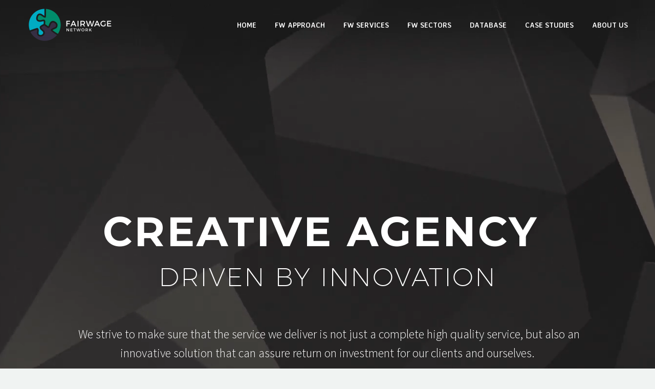

--- FILE ---
content_type: text/html; charset=UTF-8
request_url: https://fair-wage.com/home/agencies/homepage-agency-dark/
body_size: 23314
content:

<!DOCTYPE html>
<!--[if IE 7]>
<html class="ie ie7" lang="en-GB" xmlns:og="http://ogp.me/ns#" xmlns:fb="http://ogp.me/ns/fb#">
<![endif]-->
<!--[if IE 8]>
<html class="ie ie8" lang="en-GB" xmlns:og="http://ogp.me/ns#" xmlns:fb="http://ogp.me/ns/fb#">
<![endif]-->
<!--[if !(IE 7) | !(IE 8) ]><!-->
<html lang="en-GB" xmlns:og="http://ogp.me/ns#" xmlns:fb="http://ogp.me/ns/fb#">
<!--<![endif]-->
<head>
	<meta charset="UTF-8">
	<meta name="viewport" content="width=device-width, initial-scale=1.0" />
	<link rel="profile" href="http://gmpg.org/xfn/11">
	<link rel="pingback" href="https://fair-wage.com/xmlrpc.php">
	<title>Homepage: Agency Dark (Demo) &#8211; Fair Wage Network</title>
<meta name='robots' content='max-image-preview:large' />
<link rel='dns-prefetch' href='//www.google.com' />
<link rel='dns-prefetch' href='//fonts.googleapis.com' />
<link rel='dns-prefetch' href='//s.w.org' />
<link rel="alternate" type="application/rss+xml" title="Fair Wage Network &raquo; Feed" href="https://fair-wage.com/feed/" />
<link rel="alternate" type="application/rss+xml" title="Fair Wage Network &raquo; Comments Feed" href="https://fair-wage.com/comments/feed/" />
<script type="text/javascript">
window._wpemojiSettings = {"baseUrl":"https:\/\/s.w.org\/images\/core\/emoji\/13.1.0\/72x72\/","ext":".png","svgUrl":"https:\/\/s.w.org\/images\/core\/emoji\/13.1.0\/svg\/","svgExt":".svg","source":{"concatemoji":"https:\/\/fair-wage.com\/wp-includes\/js\/wp-emoji-release.min.js?ver=5.9.12"}};
/*! This file is auto-generated */
!function(e,a,t){var n,r,o,i=a.createElement("canvas"),p=i.getContext&&i.getContext("2d");function s(e,t){var a=String.fromCharCode;p.clearRect(0,0,i.width,i.height),p.fillText(a.apply(this,e),0,0);e=i.toDataURL();return p.clearRect(0,0,i.width,i.height),p.fillText(a.apply(this,t),0,0),e===i.toDataURL()}function c(e){var t=a.createElement("script");t.src=e,t.defer=t.type="text/javascript",a.getElementsByTagName("head")[0].appendChild(t)}for(o=Array("flag","emoji"),t.supports={everything:!0,everythingExceptFlag:!0},r=0;r<o.length;r++)t.supports[o[r]]=function(e){if(!p||!p.fillText)return!1;switch(p.textBaseline="top",p.font="600 32px Arial",e){case"flag":return s([127987,65039,8205,9895,65039],[127987,65039,8203,9895,65039])?!1:!s([55356,56826,55356,56819],[55356,56826,8203,55356,56819])&&!s([55356,57332,56128,56423,56128,56418,56128,56421,56128,56430,56128,56423,56128,56447],[55356,57332,8203,56128,56423,8203,56128,56418,8203,56128,56421,8203,56128,56430,8203,56128,56423,8203,56128,56447]);case"emoji":return!s([10084,65039,8205,55357,56613],[10084,65039,8203,55357,56613])}return!1}(o[r]),t.supports.everything=t.supports.everything&&t.supports[o[r]],"flag"!==o[r]&&(t.supports.everythingExceptFlag=t.supports.everythingExceptFlag&&t.supports[o[r]]);t.supports.everythingExceptFlag=t.supports.everythingExceptFlag&&!t.supports.flag,t.DOMReady=!1,t.readyCallback=function(){t.DOMReady=!0},t.supports.everything||(n=function(){t.readyCallback()},a.addEventListener?(a.addEventListener("DOMContentLoaded",n,!1),e.addEventListener("load",n,!1)):(e.attachEvent("onload",n),a.attachEvent("onreadystatechange",function(){"complete"===a.readyState&&t.readyCallback()})),(n=t.source||{}).concatemoji?c(n.concatemoji):n.wpemoji&&n.twemoji&&(c(n.twemoji),c(n.wpemoji)))}(window,document,window._wpemojiSettings);
</script>
<style type="text/css">
img.wp-smiley,
img.emoji {
	display: inline !important;
	border: none !important;
	box-shadow: none !important;
	height: 1em !important;
	width: 1em !important;
	margin: 0 0.07em !important;
	vertical-align: -0.1em !important;
	background: none !important;
	padding: 0 !important;
}
</style>
	<link rel='stylesheet' id='layerslider-css'  href='https://fair-wage.com/wp-content/plugins/LayerSlider/static/layerslider/css/layerslider.css?ver=6.9.2' type='text/css' media='all' />
<link rel='stylesheet' id='thegem-preloader-css'  href='https://fair-wage.com/wp-content/themes/thegem/css/thegem-preloader.css?ver=5.9.12' type='text/css' media='all' />
<style id='thegem-preloader-inline-css' type='text/css'>

		body:not(.compose-mode) .gem-icon .gem-icon-half-1,
		body:not(.compose-mode) .gem-icon .gem-icon-half-2 {
			opacity: 0 !important;
			}
</style>
<link rel='stylesheet' id='thegem-reset-css'  href='https://fair-wage.com/wp-content/themes/thegem/css/thegem-reset.css?ver=5.9.12' type='text/css' media='all' />
<style id='thegem-reset-inline-css' type='text/css'>

		.fullwidth-block {
			-webkit-transform: translate3d(0, 0, 0);
			-moz-transform: translate3d(0, 0, 0);
			-ms-transform: translate3d(0, 0, 0);
			transform: translate3d(0, 0, 0);
		}
</style>
<link rel='stylesheet' id='thegem-grid-css'  href='https://fair-wage.com/wp-content/themes/thegem/css/thegem-grid.css?ver=5.9.12' type='text/css' media='all' />
<link rel='stylesheet' id='thegem-style-css'  href='https://fair-wage.com/wp-content/themes/thegem/style.css?ver=5.9.12' type='text/css' media='all' />
<link rel='stylesheet' id='thegem-header-css'  href='https://fair-wage.com/wp-content/themes/thegem/css/thegem-header.css?ver=5.9.12' type='text/css' media='all' />
<link rel='stylesheet' id='thegem-widgets-css'  href='https://fair-wage.com/wp-content/themes/thegem/css/thegem-widgets.css?ver=5.9.12' type='text/css' media='all' />
<link rel='stylesheet' id='thegem-new-css-css'  href='https://fair-wage.com/wp-content/themes/thegem/css/thegem-new-css.css?ver=5.9.12' type='text/css' media='all' />
<link rel='stylesheet' id='perevazka-css-css-css'  href='https://fair-wage.com/wp-content/themes/thegem/css/thegem-perevazka-css.css?ver=5.9.12' type='text/css' media='all' />
<link rel='stylesheet' id='thegem-google-fonts-css'  href='//fonts.googleapis.com/css?family=Averia+Sans+Libre%3A700%7CSource+Sans+Pro%3Aregular%2C300%7CMontserrat%3A700%2Cregular%7CNunito+Sans%3A600&#038;subset=latin%2Cgreek-ext%2Ccyrillic-ext%2Ccyrillic%2Cgreek%2Clatin-ext%2Cvietnamese&#038;ver=5.9.12' type='text/css' media='all' />
<link rel='stylesheet' id='thegem-custom-css'  href='https://fair-wage.com/wp-content/themes/thegem/css/custom-nxlh39rl.css?ver=5.9.12' type='text/css' media='all' />
<link rel='stylesheet' id='js_composer_front-css'  href='https://fair-wage.com/wp-content/plugins/js_composer/assets/css/js_composer.min.css?ver=5.6' type='text/css' media='all' />
<link rel='stylesheet' id='thegem-additional-blog-1-css'  href='https://fair-wage.com/wp-content/themes/thegem/css/thegem-additional-blog-1.css?ver=5.9.12' type='text/css' media='all' />
<link rel='stylesheet' id='thegem-hovers-css'  href='https://fair-wage.com/wp-content/themes/thegem/css/thegem-hovers.css?ver=5.9.12' type='text/css' media='all' />
<link rel='stylesheet' id='thegem-lazy-loading-animations-css'  href='https://fair-wage.com/wp-content/themes/thegem/css/thegem-lazy-loading-animations.css?ver=5.9.12' type='text/css' media='all' />
<link rel='stylesheet' id='jquery-fancybox-css'  href='https://fair-wage.com/wp-content/themes/thegem/js/fancyBox/jquery.fancybox.min.css?ver=5.9.12' type='text/css' media='all' />
<link rel='stylesheet' id='thegem-vc_elements-css'  href='https://fair-wage.com/wp-content/themes/thegem/css/thegem-vc_elements.css?ver=5.9.12' type='text/css' media='all' />
<link rel='stylesheet' id='wp-block-library-css'  href='https://fair-wage.com/wp-includes/css/dist/block-library/style.min.css?ver=5.9.12' type='text/css' media='all' />
<style id='global-styles-inline-css' type='text/css'>
body{--wp--preset--color--black: #000000;--wp--preset--color--cyan-bluish-gray: #abb8c3;--wp--preset--color--white: #ffffff;--wp--preset--color--pale-pink: #f78da7;--wp--preset--color--vivid-red: #cf2e2e;--wp--preset--color--luminous-vivid-orange: #ff6900;--wp--preset--color--luminous-vivid-amber: #fcb900;--wp--preset--color--light-green-cyan: #7bdcb5;--wp--preset--color--vivid-green-cyan: #00d084;--wp--preset--color--pale-cyan-blue: #8ed1fc;--wp--preset--color--vivid-cyan-blue: #0693e3;--wp--preset--color--vivid-purple: #9b51e0;--wp--preset--gradient--vivid-cyan-blue-to-vivid-purple: linear-gradient(135deg,rgba(6,147,227,1) 0%,rgb(155,81,224) 100%);--wp--preset--gradient--light-green-cyan-to-vivid-green-cyan: linear-gradient(135deg,rgb(122,220,180) 0%,rgb(0,208,130) 100%);--wp--preset--gradient--luminous-vivid-amber-to-luminous-vivid-orange: linear-gradient(135deg,rgba(252,185,0,1) 0%,rgba(255,105,0,1) 100%);--wp--preset--gradient--luminous-vivid-orange-to-vivid-red: linear-gradient(135deg,rgba(255,105,0,1) 0%,rgb(207,46,46) 100%);--wp--preset--gradient--very-light-gray-to-cyan-bluish-gray: linear-gradient(135deg,rgb(238,238,238) 0%,rgb(169,184,195) 100%);--wp--preset--gradient--cool-to-warm-spectrum: linear-gradient(135deg,rgb(74,234,220) 0%,rgb(151,120,209) 20%,rgb(207,42,186) 40%,rgb(238,44,130) 60%,rgb(251,105,98) 80%,rgb(254,248,76) 100%);--wp--preset--gradient--blush-light-purple: linear-gradient(135deg,rgb(255,206,236) 0%,rgb(152,150,240) 100%);--wp--preset--gradient--blush-bordeaux: linear-gradient(135deg,rgb(254,205,165) 0%,rgb(254,45,45) 50%,rgb(107,0,62) 100%);--wp--preset--gradient--luminous-dusk: linear-gradient(135deg,rgb(255,203,112) 0%,rgb(199,81,192) 50%,rgb(65,88,208) 100%);--wp--preset--gradient--pale-ocean: linear-gradient(135deg,rgb(255,245,203) 0%,rgb(182,227,212) 50%,rgb(51,167,181) 100%);--wp--preset--gradient--electric-grass: linear-gradient(135deg,rgb(202,248,128) 0%,rgb(113,206,126) 100%);--wp--preset--gradient--midnight: linear-gradient(135deg,rgb(2,3,129) 0%,rgb(40,116,252) 100%);--wp--preset--duotone--dark-grayscale: url('#wp-duotone-dark-grayscale');--wp--preset--duotone--grayscale: url('#wp-duotone-grayscale');--wp--preset--duotone--purple-yellow: url('#wp-duotone-purple-yellow');--wp--preset--duotone--blue-red: url('#wp-duotone-blue-red');--wp--preset--duotone--midnight: url('#wp-duotone-midnight');--wp--preset--duotone--magenta-yellow: url('#wp-duotone-magenta-yellow');--wp--preset--duotone--purple-green: url('#wp-duotone-purple-green');--wp--preset--duotone--blue-orange: url('#wp-duotone-blue-orange');--wp--preset--font-size--small: 13px;--wp--preset--font-size--medium: 20px;--wp--preset--font-size--large: 36px;--wp--preset--font-size--x-large: 42px;}.has-black-color{color: var(--wp--preset--color--black) !important;}.has-cyan-bluish-gray-color{color: var(--wp--preset--color--cyan-bluish-gray) !important;}.has-white-color{color: var(--wp--preset--color--white) !important;}.has-pale-pink-color{color: var(--wp--preset--color--pale-pink) !important;}.has-vivid-red-color{color: var(--wp--preset--color--vivid-red) !important;}.has-luminous-vivid-orange-color{color: var(--wp--preset--color--luminous-vivid-orange) !important;}.has-luminous-vivid-amber-color{color: var(--wp--preset--color--luminous-vivid-amber) !important;}.has-light-green-cyan-color{color: var(--wp--preset--color--light-green-cyan) !important;}.has-vivid-green-cyan-color{color: var(--wp--preset--color--vivid-green-cyan) !important;}.has-pale-cyan-blue-color{color: var(--wp--preset--color--pale-cyan-blue) !important;}.has-vivid-cyan-blue-color{color: var(--wp--preset--color--vivid-cyan-blue) !important;}.has-vivid-purple-color{color: var(--wp--preset--color--vivid-purple) !important;}.has-black-background-color{background-color: var(--wp--preset--color--black) !important;}.has-cyan-bluish-gray-background-color{background-color: var(--wp--preset--color--cyan-bluish-gray) !important;}.has-white-background-color{background-color: var(--wp--preset--color--white) !important;}.has-pale-pink-background-color{background-color: var(--wp--preset--color--pale-pink) !important;}.has-vivid-red-background-color{background-color: var(--wp--preset--color--vivid-red) !important;}.has-luminous-vivid-orange-background-color{background-color: var(--wp--preset--color--luminous-vivid-orange) !important;}.has-luminous-vivid-amber-background-color{background-color: var(--wp--preset--color--luminous-vivid-amber) !important;}.has-light-green-cyan-background-color{background-color: var(--wp--preset--color--light-green-cyan) !important;}.has-vivid-green-cyan-background-color{background-color: var(--wp--preset--color--vivid-green-cyan) !important;}.has-pale-cyan-blue-background-color{background-color: var(--wp--preset--color--pale-cyan-blue) !important;}.has-vivid-cyan-blue-background-color{background-color: var(--wp--preset--color--vivid-cyan-blue) !important;}.has-vivid-purple-background-color{background-color: var(--wp--preset--color--vivid-purple) !important;}.has-black-border-color{border-color: var(--wp--preset--color--black) !important;}.has-cyan-bluish-gray-border-color{border-color: var(--wp--preset--color--cyan-bluish-gray) !important;}.has-white-border-color{border-color: var(--wp--preset--color--white) !important;}.has-pale-pink-border-color{border-color: var(--wp--preset--color--pale-pink) !important;}.has-vivid-red-border-color{border-color: var(--wp--preset--color--vivid-red) !important;}.has-luminous-vivid-orange-border-color{border-color: var(--wp--preset--color--luminous-vivid-orange) !important;}.has-luminous-vivid-amber-border-color{border-color: var(--wp--preset--color--luminous-vivid-amber) !important;}.has-light-green-cyan-border-color{border-color: var(--wp--preset--color--light-green-cyan) !important;}.has-vivid-green-cyan-border-color{border-color: var(--wp--preset--color--vivid-green-cyan) !important;}.has-pale-cyan-blue-border-color{border-color: var(--wp--preset--color--pale-cyan-blue) !important;}.has-vivid-cyan-blue-border-color{border-color: var(--wp--preset--color--vivid-cyan-blue) !important;}.has-vivid-purple-border-color{border-color: var(--wp--preset--color--vivid-purple) !important;}.has-vivid-cyan-blue-to-vivid-purple-gradient-background{background: var(--wp--preset--gradient--vivid-cyan-blue-to-vivid-purple) !important;}.has-light-green-cyan-to-vivid-green-cyan-gradient-background{background: var(--wp--preset--gradient--light-green-cyan-to-vivid-green-cyan) !important;}.has-luminous-vivid-amber-to-luminous-vivid-orange-gradient-background{background: var(--wp--preset--gradient--luminous-vivid-amber-to-luminous-vivid-orange) !important;}.has-luminous-vivid-orange-to-vivid-red-gradient-background{background: var(--wp--preset--gradient--luminous-vivid-orange-to-vivid-red) !important;}.has-very-light-gray-to-cyan-bluish-gray-gradient-background{background: var(--wp--preset--gradient--very-light-gray-to-cyan-bluish-gray) !important;}.has-cool-to-warm-spectrum-gradient-background{background: var(--wp--preset--gradient--cool-to-warm-spectrum) !important;}.has-blush-light-purple-gradient-background{background: var(--wp--preset--gradient--blush-light-purple) !important;}.has-blush-bordeaux-gradient-background{background: var(--wp--preset--gradient--blush-bordeaux) !important;}.has-luminous-dusk-gradient-background{background: var(--wp--preset--gradient--luminous-dusk) !important;}.has-pale-ocean-gradient-background{background: var(--wp--preset--gradient--pale-ocean) !important;}.has-electric-grass-gradient-background{background: var(--wp--preset--gradient--electric-grass) !important;}.has-midnight-gradient-background{background: var(--wp--preset--gradient--midnight) !important;}.has-small-font-size{font-size: var(--wp--preset--font-size--small) !important;}.has-medium-font-size{font-size: var(--wp--preset--font-size--medium) !important;}.has-large-font-size{font-size: var(--wp--preset--font-size--large) !important;}.has-x-large-font-size{font-size: var(--wp--preset--font-size--x-large) !important;}
</style>
<link rel='stylesheet' id='contact-form-7-css'  href='https://fair-wage.com/wp-content/plugins/contact-form-7/includes/css/styles.css?ver=5.1.4' type='text/css' media='all' />
<style id='contact-form-7-inline-css' type='text/css'>
.wpcf7 .wpcf7-recaptcha iframe {margin-bottom: 0;}.wpcf7 .wpcf7-recaptcha[data-align="center"] > div {margin: 0 auto;}.wpcf7 .wpcf7-recaptcha[data-align="right"] > div {margin: 0 0 0 auto;}
</style>
<link rel='stylesheet' id='thegem_js_composer_front-css'  href='https://fair-wage.com/wp-content/themes/thegem/css/thegem-js_composer_columns.css?ver=5.9.12' type='text/css' media='all' />
<script type='text/javascript' id='thegem-settings-init-js-extra'>
/* <![CDATA[ */
var gemSettings = {"isTouch":"","forcedLasyDisabled":"","tabletPortrait":"1","tabletLandscape":"","topAreaMobileDisable":"","parallaxDisabled":"","fillTopArea":"","themePath":"https:\/\/fair-wage.com\/wp-content\/themes\/thegem","rootUrl":"https:\/\/fair-wage.com","mobileEffectsEnabled":"","isRTL":""};
/* ]]> */
</script>
<script type='text/javascript' src='https://fair-wage.com/wp-content/themes/thegem/js/thegem-settings-init.js?ver=5.9.12' id='thegem-settings-init-js'></script>
<script type='text/javascript' id='layerslider-greensock-js-extra'>
/* <![CDATA[ */
var LS_Meta = {"v":"6.9.2"};
/* ]]> */
</script>
<script type='text/javascript' src='https://fair-wage.com/wp-content/plugins/LayerSlider/static/layerslider/js/greensock.js?ver=1.19.0' id='layerslider-greensock-js'></script>
<script type='text/javascript' src='https://fair-wage.com/wp-includes/js/jquery/jquery.min.js?ver=3.6.0' id='jquery-core-js'></script>
<script type='text/javascript' src='https://fair-wage.com/wp-includes/js/jquery/jquery-migrate.min.js?ver=3.3.2' id='jquery-migrate-js'></script>
<script type='text/javascript' src='https://fair-wage.com/wp-content/plugins/LayerSlider/static/layerslider/js/layerslider.kreaturamedia.jquery.js?ver=6.9.2' id='layerslider-js'></script>
<script type='text/javascript' src='https://fair-wage.com/wp-content/plugins/LayerSlider/static/layerslider/js/layerslider.transitions.js?ver=6.9.2' id='layerslider-transitions-js'></script>
<script type='text/javascript' src='https://fair-wage.com/wp-content/themes/thegem/js/thegem-fullwidth-loader.js?ver=5.9.12' id='thegem-fullwidth-optimizer-js'></script>
<!--[if lt IE 9]>
<script type='text/javascript' src='https://fair-wage.com/wp-content/themes/thegem/js/html5.js?ver=3.7.3' id='html5-js'></script>
<![endif]-->
<script type='text/javascript' id='zilla-likes-js-extra'>
/* <![CDATA[ */
var zilla_likes = {"ajaxurl":"https:\/\/fair-wage.com\/wp-admin\/admin-ajax.php"};
/* ]]> */
</script>
<script type='text/javascript' src='https://fair-wage.com/wp-content/plugins/zilla-likes/scripts/zilla-likes.js?ver=5.9.12' id='zilla-likes-js'></script>
<meta name="generator" content="Powered by LayerSlider 6.9.2 - Multi-Purpose, Responsive, Parallax, Mobile-Friendly Slider Plugin for WordPress." />
<!-- LayerSlider updates and docs at: https://layerslider.kreaturamedia.com -->
<link rel="https://api.w.org/" href="https://fair-wage.com/wp-json/" /><link rel="alternate" type="application/json" href="https://fair-wage.com/wp-json/wp/v2/pages/11890" /><link rel="EditURI" type="application/rsd+xml" title="RSD" href="https://fair-wage.com/xmlrpc.php?rsd" />
<link rel="wlwmanifest" type="application/wlwmanifest+xml" href="https://fair-wage.com/wp-includes/wlwmanifest.xml" /> 
<meta name="generator" content="WordPress 5.9.12" />
<link rel="canonical" href="https://fair-wage.com/home/agencies/homepage-agency-dark/" />
<link rel='shortlink' href='https://fair-wage.com/?p=11890' />
<link rel="alternate" type="application/json+oembed" href="https://fair-wage.com/wp-json/oembed/1.0/embed?url=https%3A%2F%2Ffair-wage.com%2Fhome%2Fagencies%2Fhomepage-agency-dark%2F" />
<link rel="alternate" type="text/xml+oembed" href="https://fair-wage.com/wp-json/oembed/1.0/embed?url=https%3A%2F%2Ffair-wage.com%2Fhome%2Fagencies%2Fhomepage-agency-dark%2F&#038;format=xml" />
<style type="text/css">.recentcomments a{display:inline !important;padding:0 !important;margin:0 !important;}</style><meta name="generator" content="Powered by WPBakery Page Builder - drag and drop page builder for WordPress."/>
<!--[if lte IE 9]><link rel="stylesheet" type="text/css" href="https://fair-wage.com/wp-content/plugins/js_composer/assets/css/vc_lte_ie9.min.css" media="screen"><![endif]--><link rel="icon" href="http://fair-wage.com/wp-content/themes/thegem/images/favicon.ico" sizes="32x32" />
<link rel="icon" href="http://fair-wage.com/wp-content/themes/thegem/images/favicon.ico" sizes="192x192" />
<link rel="apple-touch-icon" href="http://fair-wage.com/wp-content/themes/thegem/images/favicon.ico" />
<meta name="msapplication-TileImage" content="http://fair-wage.com/wp-content/themes/thegem/images/favicon.ico" />
		<style type="text/css" id="wp-custom-css">
			@font-face {
	font-family: 'Montserrat UltraLight';
	src: url('//fair-wage.com/wp-content/themes/thegem/fonts/montserrat-ultralight.eot');
	src: url('//fair-wage.com/wp-content/themes/thegem/fonts/montserrat-ultralight.eot?#iefix') format('embedded-opentype'),
		url('//fair-wage.com/wp-content/themes/thegem/fonts/montserrat-ultralight.woff') format('woff'),
		url('//fair-wage.com/wp-content/themes/thegem/fonts/montserrat-ultralight.ttf') format('truetype'),
		url('//fair-wage.com/wp-content/themes/thegem/fonts/montserrat-ultralight.svg#montserratultra_light') format('svg');
		font-weight: normal;
		font-style: normal;
}

li.menu-item-active
{border:0px;}
.sk-dropcap p {    
	color: #ffffff;
  background-color: #00acc3;
	border-radius: 50%;
	width: 50px;height: 50px;line-height: 48px;font-size:30px; text-align: center; margin-top: 7px;font-weight:300
}
#ouibounce-modal .modal-body a {display: inline-flex !important}
.modal-body.popupflyin-clicks-area p  {padding: 9vh 9vw !important;}
#close_button {top: 5px !important; right: 5px !important}
#ouibounce-modal .modal {display: block; overflow-y: auto; padding: 0 !important}
		</style>
		<style type="text/css" data-type="vc_custom-css">@media (max-width: 1199px) {
	.wpb_row { margin-top: 0; }
	.wpb_row > * { margin-top: 0; }
}
@media (max-width: 1199px) {
	.row { margin-top: 0; }
	.row > * { margin-top: 0; }
}
.gem-button-separator-line { border-color:#4ec3c9 !important; }
.diagram-1 .diagram-legend, .diagram-2 .box-wrapper{ display: none; }
.diagram-2 .diagram-circle{ text-align: left; }
.gem-testimonial-text{ color: #fff; }
.gem-testimonials.style1 .gem-testimonial-wrapper:after{color: #00bcd4;}
 .blog-style-timeline .post-item{
     border: none;
     background-color: #2c2e3d;
 }
.blog-style-timeline .wrap-style{ fill: #2c2e3d; stroke: #2c2e3d; }
.blog-style-timeline .post-title a{ color: #fff;}
.blog-style-timeline .post-item .summary{ color: #99a9b5;}
.sep{border-left-color: #7c8895;}
.blog-style-timeline .post-footer-sharing .gem-button { background-color: #5f727f;}
.blog-style-timeline .post-footer-sharing .gem-button:hover { background-color: #3c3950;}
body .timeline_new-wrapper .timeline-new-line {background: #00bcd4;}
body .blog-style-timeline_new.blog-style-timeline article .post-timeline-elements .pointer-right,
body .blog-style-timeline_new.blog-style-timeline article .post-timeline-elements .pointer{box-shadow: 0 0 0 3px #00bcd4; background: #46485c; border-color: #212331;}
body .blog-style-timeline_new.blog-style-timeline article .post-timeline-elements .pointer-right:hover,
body .blog-style-timeline_new.blog-style-timeline article .post-timeline-elements .pointer:hover{ background:#fff; }
body .blog-style-timeline_new.blog-style-timeline article .post-timeline-elements .timeline-date-title,
body .blog-style-timeline_new.blog-style-timeline article .post-timeline-elements .timeline-date-title-right{border-color:#00bcd4; color:#46485c;background:#212331;}
body .blog-style-timeline_new.blog-style-timeline article .post-timeline-elements .pointer-right > div .time,
body .blog-style-timeline_new.blog-style-timeline article .post-timeline-elements .pointer > div .time{color: #00bcd4;}
body .quickfinder-style-vertical-3 .connector{ border-left-width: 1px; width:2px; }
.our-works .fullwidth-block{z-index: 1;}
@media(max-width: 500px){ body .great-button a.gem-button{ white-space: normal; line-height: 40px; height: inherit; }}
.great-button .fullwidth-block{ z-index: 100; }
body .quickfinder-binded .quickfinder-item .quickfinder-item-box{ padding: 21px; }
@media(max-width: 780px){ .gem-icon-with-text .gem-icon-with-text-icon{ padding-right: 0 !important; }}</style><style type="text/css" data-type="vc_shortcodes-custom-css">.vc_custom_1460978830962{margin-bottom: 0px !important;}.vc_custom_1457787158071{margin-bottom: 0px !important;}.vc_custom_1457786214622{margin-bottom: 0px !important;}.vc_custom_1460982769955{margin-bottom: 0px !important;}.vc_custom_1460979769410{margin-bottom: 0px !important;}.vc_custom_1457950880184{margin-bottom: 0px !important;}.vc_custom_1457957155576{margin-bottom: 0px !important;}.vc_custom_1457965553763{margin-bottom: 0px !important;}.vc_custom_1457965636076{margin-bottom: 0px !important;}.vc_custom_1461048056162{margin-bottom: 0px !important;}.vc_custom_1460991689779{margin-bottom: -28px !important;}.vc_custom_1458055410766{background-color: #917bea !important;}.vc_custom_1458055424421{background-color: #00bcd4 !important;}.vc_custom_1458055436063{background-color: #4ecfb9 !important;}.vc_custom_1460991618282{margin-bottom: 0px !important;}</style><noscript><style type="text/css"> .wpb_animate_when_almost_visible { opacity: 1; }</style></noscript>
</head>


<body class="page-template-default page page-id-11890 page-child parent-pageid-29823 wpb-js-composer js-comp-ver-5.6 vc_responsive">


	<div id="page-preloader"><div class="page-preloader-spin"></div></div>
	

<div id="page" class="layout-fullwidth header-style-3">

			<a href="#page" class="scroll-top-button"></a>
	
	
		
		<div id="site-header-wrapper"  class="site-header-wrapper-transparent " >

			
			
			<header id="site-header" class="site-header animated-header mobile-menu-layout-default" role="banner">
								
				<div class="transparent-header-background" style="background-color: rgba(255, 255, 255, 0);">				<div class="container">
					<div class="header-main logo-position-left header-colors-light header-layout-default header-style-3">
													<div class="site-title">
								<div class="site-logo"  style="width:164px;">
	<a href="https://fair-wage.com/" rel="home">
					<span class="logo"><img src="https://fair-wage.com/wp-content/uploads/thegem-logos/logo_f1fbd67dcc91a6cded720433a87573a0_1x.png" srcset="https://fair-wage.com/wp-content/uploads/thegem-logos/logo_f1fbd67dcc91a6cded720433a87573a0_1x.png 1x,https://fair-wage.com/wp-content/uploads/thegem-logos/logo_f1fbd67dcc91a6cded720433a87573a0_2x.png 2x,https://fair-wage.com/wp-content/uploads/thegem-logos/logo_f1fbd67dcc91a6cded720433a87573a0_3x.png 3x" alt="Fair Wage Network" style="width:164px;" class="default"/><img src="https://fair-wage.com/wp-content/uploads/thegem-logos/logo_858114096ada070353edf3373d86d432_1x.png" srcset="https://fair-wage.com/wp-content/uploads/thegem-logos/logo_858114096ada070353edf3373d86d432_1x.png 1x,https://fair-wage.com/wp-content/uploads/thegem-logos/logo_858114096ada070353edf3373d86d432_2x.png 2x,https://fair-wage.com/wp-content/uploads/thegem-logos/logo_858114096ada070353edf3373d86d432_3x.png 3x" alt="Fair Wage Network" style="width:132px;" class="small light"/><img src="https://fair-wage.com/wp-content/uploads/thegem-logos/logo_7e76cef5f134784a2821a23b16c0b64b_1x.png" srcset="https://fair-wage.com/wp-content/uploads/thegem-logos/logo_7e76cef5f134784a2821a23b16c0b64b_1x.png 1x,https://fair-wage.com/wp-content/uploads/thegem-logos/logo_7e76cef5f134784a2821a23b16c0b64b_2x.png 2x,https://fair-wage.com/wp-content/uploads/thegem-logos/logo_7e76cef5f134784a2821a23b16c0b64b_3x.png 3x" alt="Fair Wage Network" style="width:132px;" class="small"/></span>
			</a>
</div>
							</div>
																								<nav id="primary-navigation" class="site-navigation primary-navigation" role="navigation">
										<button class="menu-toggle dl-trigger">Primary Menu<span class="menu-line-1"></span><span class="menu-line-2"></span><span class="menu-line-3"></span></button>										<ul id="primary-menu" class="nav-menu styled no-responsive dl-menu"><li id="menu-item-32471" class="menu-item menu-item-type-post_type menu-item-object-page menu-item-home menu-item-32471 megamenu-first-element"><a href="https://fair-wage.com/">Home</a></li>
<li id="menu-item-31454" class="menu-item menu-item-type-post_type menu-item-object-page menu-item-31454 megamenu-first-element mobile-clickable"><a href="https://fair-wage.com/12-dimensions/">FW Approach</a></li>
<li id="menu-item-31550" class="menu-item menu-item-type-post_type menu-item-object-page menu-item-31550 megamenu-first-element"><a href="https://fair-wage.com/services/">FW Services</a></li>
<li id="menu-item-31549" class="menu-item menu-item-type-post_type menu-item-object-page menu-item-has-children menu-item-parent menu-item-31549 megamenu-first-element"><a href="https://fair-wage.com/retail-industry/">FW Sectors</a><span class="menu-item-parent-toggle"></span>
<ul class="sub-menu styled dl-submenu">
	<li id="menu-item-31523" class="menu-item menu-item-type-post_type menu-item-object-page menu-item-31523 megamenu-first-element"><a href="https://fair-wage.com/retail-industry/">Retail industry</a></li>
	<li id="menu-item-31545" class="menu-item menu-item-type-post_type menu-item-object-page menu-item-31545 megamenu-first-element"><a href="https://fair-wage.com/textile-industry/">Textile &#038; Apparel industry</a></li>
	<li id="menu-item-31560" class="menu-item menu-item-type-post_type menu-item-object-page menu-item-31560 megamenu-first-element"><a href="https://fair-wage.com/food-industry/">Food industry</a></li>
	<li id="menu-item-31686" class="menu-item menu-item-type-post_type menu-item-object-page menu-item-31686 megamenu-first-element"><a href="https://fair-wage.com/pharmaceutical-industry/">Pharmaceutical industry</a></li>
	<li id="menu-item-31688" class="menu-item menu-item-type-post_type menu-item-object-page menu-item-31688 megamenu-first-element"><a href="https://fair-wage.com/telecommunication/">Telecommunications</a></li>
	<li id="menu-item-31683" class="menu-item menu-item-type-post_type menu-item-object-page menu-item-31683 megamenu-first-element"><a href="https://fair-wage.com/banking/">Banking</a></li>
	<li id="menu-item-31726" class="menu-item menu-item-type-post_type menu-item-object-page menu-item-31726 megamenu-first-element"><a href="https://fair-wage.com/energy-sector/">Energy sector</a></li>
	<li id="menu-item-31731" class="menu-item menu-item-type-post_type menu-item-object-page menu-item-31731 megamenu-first-element"><a href="https://fair-wage.com/luxury-goods-sector/">Luxury goods sector</a></li>
	<li id="menu-item-31736" class="menu-item menu-item-type-post_type menu-item-object-page menu-item-31736 megamenu-first-element"><a href="https://fair-wage.com/sport-goods-sector/">Sport goods sector</a></li>
</ul>
</li>
<li id="menu-item-31592" class="menu-item menu-item-type-post_type menu-item-object-page menu-item-31592 megamenu-first-element"><a href="https://fair-wage.com/living-wage-database/">Database</a></li>
<li id="menu-item-31899" class="menu-item menu-item-type-post_type menu-item-object-page menu-item-has-children menu-item-parent menu-item-31899 megamenu-first-element"><a href="https://fair-wage.com/case-studies/">Case studies</a><span class="menu-item-parent-toggle"></span>
<ul class="sub-menu styled dl-submenu">
	<li id="menu-item-31828" class="menu-item menu-item-type-post_type menu-item-object-page menu-item-31828 megamenu-first-element"><a href="https://fair-wage.com/case-study-ikea/">Ikea case study</a></li>
	<li id="menu-item-31867" class="menu-item menu-item-type-post_type menu-item-object-page menu-item-31867 megamenu-first-element"><a href="https://fair-wage.com/case-study-unilever-2/">Unilever case study</a></li>
	<li id="menu-item-31911" class="menu-item menu-item-type-post_type menu-item-object-page menu-item-31911 megamenu-first-element"><a href="https://fair-wage.com/case-study-clp/">CLP case study</a></li>
	<li id="menu-item-31938" class="menu-item menu-item-type-post_type menu-item-object-page menu-item-31938 megamenu-first-element"><a href="https://fair-wage.com/case-study-hm/">H&#038;M case study</a></li>
	<li id="menu-item-32581" class="menu-item menu-item-type-post_type menu-item-object-page menu-item-32581 megamenu-first-element"><a href="https://fair-wage.com/case-study-loreal/">L’Oréal case study</a></li>
	<li id="menu-item-32100" class="menu-item menu-item-type-post_type menu-item-object-page menu-item-32100 megamenu-first-element"><a href="https://fair-wage.com/case-study-standard-chartered/">Standard Chartered case study</a></li>
	<li id="menu-item-32126" class="menu-item menu-item-type-post_type menu-item-object-page menu-item-32126 megamenu-first-element"><a href="https://fair-wage.com/case-study-astra-zeneca/">Astra Zeneca case study</a></li>
	<li id="menu-item-32152" class="menu-item menu-item-type-post_type menu-item-object-page menu-item-32152 megamenu-first-element"><a href="https://fair-wage.com/case-study-adidas/">Adidas case study</a></li>
	<li id="menu-item-32155" class="menu-item menu-item-type-post_type menu-item-object-page menu-item-32155 megamenu-first-element"><a href="https://fair-wage.com/case-study-puma-2/">Puma case study</a></li>
	<li id="menu-item-32805" class="menu-item menu-item-type-post_type menu-item-object-page menu-item-32805 megamenu-first-element"><a href="https://fair-wage.com/case-study-weir/">Weir case study</a></li>
</ul>
</li>
<li id="menu-item-32421" class="menu-item menu-item-type-post_type menu-item-object-page menu-item-32421 megamenu-first-element"><a href="https://fair-wage.com/about-us/">About Us</a></li>
</ul>																			</nav>
																										</div>
				</div>
				</div>			</header><!-- #site-header -->
					</div><!-- #site-header-wrapper -->

	
	<div id="main" class="site-main">

<div id="main-content" class="main-content">


<div class="block-content no-bottom-margin no-top-margin">
	<div class="container">
		<div class="panel row">

			<div class="panel-center col-xs-12">
				<article id="post-11890" class="post-11890 page type-page status-publish hentry">

					<div class="entry-content post-content">
												
						
						<div id="vc_row-696b8cb1aade9" class="vc_row wpb_row vc_row-fluid vc_custom_1460978830962 vc_row-o-content-middle vc_row-flex"><div class="wpb_column vc_column_container vc_col-sm-12"><div class="vc_column-inner "><div class="wpb_wrapper"><div id="fullwidth-block-696b8cb1abe55" class="fullwidth-block clearfix"  style=""><script type="text/javascript">if (typeof(gem_fix_fullwidth_position) == "function") { gem_fix_fullwidth_position(document.getElementById("fullwidth-block-696b8cb1abe55")); }</script><div class="gem-video-background" data-aspect-ratio="1920:1080"><div class="gem-video-background-inner"><video autoplay="autoplay" loop="loop" src="http://fair-wage.com/wp-content/uploads/2016/03/polygon5.mp4" muted="muted" poster="https://fair-wage.com/wp-content/uploads/2016/03/polygon_poster.jpg"></video></div><div class="gem-video-background-overlay" style="background-color: #635b93; opacity: 0;"></div></div><div class="fullwidth-block-inner"><div class="vc_row wpb_row vc_inner vc_row-fluid"><div class="wpb_column vc_column_container vc_col-sm-6 vc_hidden-xs"><div class="vc_column-inner "><div class="wpb_wrapper"><div class="vc_empty_space"   style="height: 390px" ><span class="vc_empty_space_inner"></span></div>
</div></div></div><div class="wpb_column vc_column_container vc_col-sm-6 vc_hidden-lg vc_hidden-md vc_hidden-sm"><div class="vc_column-inner "><div class="wpb_wrapper"><div class="vc_empty_space"   style="height: 100px" ><span class="vc_empty_space_inner"></span></div>
</div></div></div></div>
	<div class="wpb_text_column wpb_content_element " >
		<div class="wpb_wrapper">
			<div class="title-h1 title-xlarge" style="text-align: center;"><span style="color: #ffffff;">creative agency </span></div>

		</div>
	</div>
<div class="clearboth"></div><div class="gem-divider " style="margin-top: -10px;"></div>
	<div class="wpb_text_column wpb_content_element " >
		<div class="wpb_wrapper">
			<div class="title-h1" style="text-align: center;"><span class="light" style="color: #ffffff;">DRIVEN BY INNOVATION</span></div>

		</div>
	</div>
<div class="clearboth"></div><div class="gem-divider " style="margin-top: 40px;"></div>
	<div class="wpb_text_column wpb_content_element " >
		<div class="wpb_wrapper">
			<div class="styled-subtitle" style="text-align: center;"><span style="color: #ffffff;"> We strive to make sure that the service we deliver is not just a complete high quality service, but also an<br />
innovative solution that can assure return on investment for our clients and ourselves.</span></div>

		</div>
	</div>
<div class="clearboth"></div><div class="gem-divider " style="margin-top: 300px;"></div></div></div></div></div></div></div><div class="vc_row-full-width-before"></div><div id="vc_row-696b8cb1ad09e" data-vc-full-width="true" data-vc-full-width-init="false" data-vc-stretch-content="true" class="vc_row wpb_row vc_row-fluid vc_custom_1457787158071"><script type="text/javascript">if (typeof(gem_fix_fullwidth_position) == "function") { gem_fix_fullwidth_position(document.getElementById("vc_row-696b8cb1ad09e")); }</script><div class="wpb_column vc_column_container vc_col-sm-12 vc_col-lg-4 vc_col-md-4 vc_col-has-fill"><div class="vc_column-inner vc_custom_1458055410766"><div class="wpb_wrapper"><div class="clearboth"></div><div class="gem-divider " style="margin-top: 30px;"></div><div class="centered-box"><div class="gem-icon gem-icon-pack-material gem-icon-size-medium  gem-icon-shape-hexagon" style="border-color: #917bea;border-color: #ffffff;opacity: 1;"><div class="gem-icon-shape-hexagon-back"><div class="gem-icon-shape-hexagon-back-inner"><div class="gem-icon-shape-hexagon-back-inner-before" style="background-color: #ffffff"></div></div></div><div class="gem-icon-shape-hexagon-top"><div class="gem-icon-shape-hexagon-top-inner"><div class="gem-icon-shape-hexagon-top-inner-before" style="background-color: #917bea;"></div></div></div><div class="gem-icon-inner" style="background-color: #917bea;">
		<span class="gem-icon-half-1" style="color: #ffffff;"><span class="back-angle">&#xf54e;</span></span>
		<span class="gem-icon-half-2" style="color: #ffffff;"><span class="back-angle">&#xf54e;</span></span></div></div></div><div class="clearboth"></div><div class="gem-divider " style="margin-top: 55px;"></div>
	<div class="wpb_text_column wpb_content_element " >
		<div class="wpb_wrapper">
			<div class="title-h3" style="text-align: center;"><span style="color: #ffffff;">Flexible Technologies</span></div>

		</div>
	</div>

	<div class="wpb_text_column wpb_content_element " >
		<div class="wpb_wrapper">
			<div class="styled-subtitle" style="text-align: center;"><span style="color: #3c3950;">Duis sed odio sit amet nibh vulputate<br />
cursus a sit amet mauris. Morbi </span></div>

		</div>
	</div>
<div class="clearboth"></div><div class="gem-divider " style="margin-top: 70px;"></div></div></div></div><div class="wpb_column vc_column_container vc_col-sm-12 vc_col-lg-4 vc_col-md-4 vc_col-has-fill"><div class="vc_column-inner vc_custom_1458055424421"><div class="wpb_wrapper"><div class="clearboth"></div><div class="gem-divider " style="margin-top: 30px;"></div><div class="centered-box"><div class="gem-icon gem-icon-pack-material gem-icon-size-medium  gem-icon-shape-hexagon" style="border-color: #00bcd4;border-color: #ffffff;opacity: 1;"><div class="gem-icon-shape-hexagon-back"><div class="gem-icon-shape-hexagon-back-inner"><div class="gem-icon-shape-hexagon-back-inner-before" style="background-color: #ffffff"></div></div></div><div class="gem-icon-shape-hexagon-top"><div class="gem-icon-shape-hexagon-top-inner"><div class="gem-icon-shape-hexagon-top-inner-before" style="background-color: #00bcd4;"></div></div></div><div class="gem-icon-inner" style="background-color: #00bcd4;">
		<span class="gem-icon-half-1" style="color: #ffffff;"><span class="back-angle">&#xf3ca;</span></span>
		<span class="gem-icon-half-2" style="color: #ffffff;"><span class="back-angle">&#xf3ca;</span></span></div></div></div><div class="clearboth"></div><div class="gem-divider " style="margin-top: 55px;"></div>
	<div class="wpb_text_column wpb_content_element " >
		<div class="wpb_wrapper">
			<div class="title-h3" style="text-align: center;"><span style="color: #ffffff;">STRATEGY AND CONSULTING</span></div>

		</div>
	</div>

	<div class="wpb_text_column wpb_content_element " >
		<div class="wpb_wrapper">
			<div class="styled-subtitle" style="text-align: center;"><span style="color: #3c3950;">Duis sed odio sit amet nibh vulputate<br />
cursus a sit amet mauris. Morbi </span></div>

		</div>
	</div>
<div class="clearboth"></div><div class="gem-divider " style="margin-top: 70px;"></div></div></div></div><div class="wpb_column vc_column_container vc_col-sm-12 vc_col-lg-4 vc_col-md-4 vc_col-has-fill"><div class="vc_column-inner vc_custom_1458055436063"><div class="wpb_wrapper"><div class="clearboth"></div><div class="gem-divider " style="margin-top: 30px;"></div><div class="centered-box"><div class="gem-icon gem-icon-pack-material gem-icon-size-medium  gem-icon-shape-hexagon" style="border-color: #4ecfb9;border-color: #ffffff;opacity: 1;"><div class="gem-icon-shape-hexagon-back"><div class="gem-icon-shape-hexagon-back-inner"><div class="gem-icon-shape-hexagon-back-inner-before" style="background-color: #ffffff"></div></div></div><div class="gem-icon-shape-hexagon-top"><div class="gem-icon-shape-hexagon-top-inner"><div class="gem-icon-shape-hexagon-top-inner-before" style="background-color: #4ecfb9;"></div></div></div><div class="gem-icon-inner" style="background-color: #4ecfb9;">
		<span class="gem-icon-half-1" style="color: #ffffff;"><span class="back-angle">&#xf57f;</span></span>
		<span class="gem-icon-half-2" style="color: #ffffff;"><span class="back-angle">&#xf57f;</span></span></div></div></div><div class="clearboth"></div><div class="gem-divider " style="margin-top: 55px;"></div>
	<div class="wpb_text_column wpb_content_element " >
		<div class="wpb_wrapper">
			<div class="title-h3" style="text-align: center;"><span style="color: #ffffff;">Bulletproof Marketing</span></div>

		</div>
	</div>

	<div class="wpb_text_column wpb_content_element " >
		<div class="wpb_wrapper">
			<div class="styled-subtitle" style="text-align: center;"><span style="color: #3c3950;">Duis sed odio sit amet nibh vulputate<br />
cursus a sit amet mauris. Morbi </span></div>

		</div>
	</div>
<div class="clearboth"></div><div class="gem-divider " style="margin-top: 70px;"></div></div></div></div></div><div class="vc_row-full-width vc_clearfix"></div><div id="vc_row-696b8cb1adfc1" class="vc_row wpb_row vc_row-fluid vc_custom_1457786214622"><div class="wpb_column vc_column_container vc_col-sm-12"><div class="vc_column-inner "><div class="wpb_wrapper"><div id="fullwidth-block-696b8cb1ae813" class="fullwidth-block clearfix"  style="padding-top: 225px;padding-bottom: 90px;"><script type="text/javascript">if (typeof(gem_fix_fullwidth_position) == "function") { gem_fix_fullwidth_position(document.getElementById("fullwidth-block-696b8cb1ae813")); }</script><div class="fullwidth-block-background" style="background-image: url(https://fair-wage.com/wp-content/uploads/2016/03/7-15.jpg);background-repeat: no-repeat; background-size: cover;background-position: center top;"></div><div class="fullwidth-block-inner"><div class="container">
	<div class="wpb_text_column wpb_content_element " >
		<div class="wpb_wrapper">
			<div class="title-xlarge" style="text-align: center;"><span style="color: #ffffff;">What&#8217;s</span> <span style="background: #212331; padding-left: 35px; padding-right: 30px;"><span style="color: #27ffe3;">T</span><span style="color: #4ecfb9;">h</span><span style="color: #00cde7;">e</span><span style="color: #5393ff;">g</span><span style="color: #6e54d5;">e</span><span style="color: #917bea;">m</span></span></div>

		</div>
	</div>
<div class="clearboth"></div><div class="gem-divider " style="margin-top: 55px;"></div>
	<div class="wpb_text_column wpb_content_element " >
		<div class="wpb_wrapper">
			<div class="styled-subtitle" style="text-align: center;"><span style="color: #ffffff;">Lorem ipsum dolor sit amet, consectetur adipisicing elit, sed do eiusmod tempor incididunt ut labore et dolore magna aliqua. Ut enim ad minim veniam, quis nostrud exercitation ullamco laboris nisi ut aliquip ex ea commodo consequat. Duis aute irure dolor in reprehenderit in voluptate velit esse</span></div>

		</div>
	</div>
<div class="clearboth"></div><div class="gem-divider " style="margin-top: 150px;"></div><div class="vc_row wpb_row vc_inner vc_row-fluid"><div class="wpb_column vc_column_container vc_col-sm-12 vc_col-lg-4 vc_col-md-4"><div class="vc_column-inner "><div class="wpb_wrapper"><div class="clearboth"></div><div class="gem-divider " style="margin-top: -55px;"></div><div class="quickfinder quickfinder-style-vertical-3 quickfinder-style-vertical quickfinder-icon-position-top quickfinder-alignment-left quickfinder-title-bold"><div id="post-12013" class="quickfinder-item odd quickfinder-item-effect-border-reverse border-reverse-with-background small post-12013 thegem_qf_item type-thegem_qf_item status-publish hentry"> <div class="quickfinder-item-info-wrapper" style="min-height: 100px;"> <div class="connector" style="border-color: #b6c6c9; right: -30.5px;"> </div> <div class="quickfinder-item-info " > <div style="display: block; min-height: 50px;"> <div class="quickfinder-item-title" style="color: #fff;">Lorem Ipsum (Demo)</div> <div class="quickfinder-item-text" style="color: #99a9b5 ;">Lorem Ipsum. Proin gravida nibh vel velit auctor aliquet. Aenean sollicitudin, lorem quis bibendum auctor, nisi elit consequat ipsum</div> </div> </div> <a href="#" target="_self" class="quickfinder-item-link"></a> </div> <div class="quickfinder-item-image"> <div class="quickfinder-item-image-content" > <div class="quickfinder-item-image-wrapper"> <div class="gem-icon gem-icon-pack-material gem-icon-size-small gem-icon-shape-hexagon" style="border-color: #323d4f;border-color: #b6c6c9;opacity: 1;"><div class="gem-icon-shape-hexagon-back"><div class="gem-icon-shape-hexagon-back-inner"><div class="gem-icon-shape-hexagon-back-inner-before" style="background-color: #b6c6c9"></div></div></div><div class="gem-icon-shape-hexagon-top"><div class="gem-icon-shape-hexagon-top-inner"><div class="gem-icon-shape-hexagon-top-inner-before" style="background-color: #323d4f;"></div></div></div><div class="gem-icon-inner" style="background-color: #323d4f;"> <span class="gem-icon-half-1" style="color: #b6c6c9;"><span class="back-angle">&#xf54e;</span></span> <span class="gem-icon-half-2" style="color: #b6c6c9;"><span class="back-angle">&#xf54e;</span></span></div></div> </div> <a href="#" target="_self" class="quickfinder-item-link"></a> </div> </div> </div> <div id="post-12015" class="quickfinder-item even quickfinder-item-effect-border-reverse border-reverse-with-background small post-12015 thegem_qf_item type-thegem_qf_item status-publish hentry"> <div class="quickfinder-item-info-wrapper" style="min-height: 100px;"> <div class="connector" style="border-color: #b6c6c9; right: -30.5px;"> </div> <div class="quickfinder-item-info " > <div style="display: block; min-height: 50px;"> <div class="quickfinder-item-title" style="color: #fff;">Lorem Ipsum (Demo)</div> <div class="quickfinder-item-text" style="color: #99a9b5 ;">Lorem Ipsum. Proin gravida nibh vel velit auctor aliquet. Aenean sollicitudin, lorem quis bibendum auctor, nisi elit consequat ipsum</div> </div> </div> <a href="#" target="_self" class="quickfinder-item-link"></a> </div> <div class="quickfinder-item-image"> <div class="quickfinder-item-image-content" > <div class="quickfinder-item-image-wrapper"> <div class="gem-icon gem-icon-pack-material gem-icon-size-small gem-icon-shape-hexagon" style="border-color: #323d4f;border-color: #b6c6c9;opacity: 1;"><div class="gem-icon-shape-hexagon-back"><div class="gem-icon-shape-hexagon-back-inner"><div class="gem-icon-shape-hexagon-back-inner-before" style="background-color: #b6c6c9"></div></div></div><div class="gem-icon-shape-hexagon-top"><div class="gem-icon-shape-hexagon-top-inner"><div class="gem-icon-shape-hexagon-top-inner-before" style="background-color: #323d4f;"></div></div></div><div class="gem-icon-inner" style="background-color: #323d4f;"> <span class="gem-icon-half-1" style="color: #b6c6c9;"><span class="back-angle">&#xf3fd;</span></span> <span class="gem-icon-half-2" style="color: #b6c6c9;"><span class="back-angle">&#xf3fd;</span></span></div></div> </div> <a href="#" target="_self" class="quickfinder-item-link"></a> </div> </div> </div> <div id="post-12016" class="quickfinder-item odd quickfinder-item-effect-border-reverse border-reverse-with-background small post-12016 thegem_qf_item type-thegem_qf_item status-publish hentry"> <div class="quickfinder-item-info-wrapper" style="min-height: 100px;"> <div class="connector" style="border-color: #b6c6c9; right: -30.5px;"> </div> <div class="quickfinder-item-info " > <div style="display: block; min-height: 50px;"> <div class="quickfinder-item-title" style="color: #fff;">Lorem Ipsum (Demo)</div> <div class="quickfinder-item-text" style="color: #99a9b5 ;">Lorem Ipsum. Proin gravida nibh vel velit auctor aliquet. Aenean sollicitudin, lorem quis bibendum auctor, nisi elit consequat ipsum</div> </div> </div> <a href="#" target="_self" class="quickfinder-item-link"></a> </div> <div class="quickfinder-item-image"> <div class="quickfinder-item-image-content" > <div class="quickfinder-item-image-wrapper"> <div class="gem-icon gem-icon-pack-material gem-icon-size-small gem-icon-shape-hexagon" style="border-color: #323d4f;border-color: #b6c6c9;opacity: 1;"><div class="gem-icon-shape-hexagon-back"><div class="gem-icon-shape-hexagon-back-inner"><div class="gem-icon-shape-hexagon-back-inner-before" style="background-color: #b6c6c9"></div></div></div><div class="gem-icon-shape-hexagon-top"><div class="gem-icon-shape-hexagon-top-inner"><div class="gem-icon-shape-hexagon-top-inner-before" style="background-color: #323d4f;"></div></div></div><div class="gem-icon-inner" style="background-color: #323d4f;"> <span class="gem-icon-half-1" style="color: #b6c6c9;"><span class="back-angle">&#xf1f4;</span></span> <span class="gem-icon-half-2" style="color: #b6c6c9;"><span class="back-angle">&#xf1f4;</span></span></div></div> </div> <a href="#" target="_self" class="quickfinder-item-link"></a> </div> </div> </div> <div id="post-23996" class="quickfinder-item even quickfinder-item-effect-border-reverse border-reverse-with-background small post-23996 thegem_qf_item type-thegem_qf_item status-publish hentry"> <div class="quickfinder-item-info-wrapper" style="min-height: 100px;"> <div class="connector" style="border-color: #b6c6c9; right: -30.5px;"> </div> <div class="quickfinder-item-info " > <div style="display: block; min-height: 50px;"> <div class="quickfinder-item-title" style="color: #fff;">Lorem Ipsum (Demo)</div> <div class="quickfinder-item-text" style="color: #99a9b5 ;">Lorem Ipsum. Proin gravida nibh vel velit auctor aliquet. Aenean sollicitudin, lorem quis bibendum auctor, nisi elit consequat ipsum</div> </div> </div> <a href="#" target="_self" class="quickfinder-item-link"></a> </div> <div class="quickfinder-item-image"> <div class="quickfinder-item-image-content" > <div class="quickfinder-item-image-wrapper"> <div class="gem-icon gem-icon-pack-material gem-icon-size-small gem-icon-shape-hexagon" style="border-color: #323d4f;border-color: #b6c6c9;opacity: 1;"><div class="gem-icon-shape-hexagon-back"><div class="gem-icon-shape-hexagon-back-inner"><div class="gem-icon-shape-hexagon-back-inner-before" style="background-color: #b6c6c9"></div></div></div><div class="gem-icon-shape-hexagon-top"><div class="gem-icon-shape-hexagon-top-inner"><div class="gem-icon-shape-hexagon-top-inner-before" style="background-color: #323d4f;"></div></div></div><div class="gem-icon-inner" style="background-color: #323d4f;"> <span class="gem-icon-half-1" style="color: #b6c6c9;"><span class="back-angle">&#xf3fd;</span></span> <span class="gem-icon-half-2" style="color: #b6c6c9;"><span class="back-angle">&#xf3fd;</span></span></div></div> </div> <a href="#" target="_self" class="quickfinder-item-link"></a> </div> </div> </div> </div></div></div></div><div class="wpb_column vc_column_container vc_col-sm-12 vc_col-lg-4 vc_col-md-4"><div class="vc_column-inner "><div class="wpb_wrapper"><div class="centered-box gem-image-centered-box"><div class="gem-image gem-wrapbox gem-wrapbox-style-default gem-wrapbox-position-centered" style=""><div class="gem-wrapbox-inner " ><img class="gem-wrapbox-element img-responsive" src="https://fair-wage.com/wp-content/uploads/2016/03/1-8.png" alt=""/></div></div></div></div></div></div><div class="wpb_column vc_column_container vc_col-sm-12 vc_col-lg-4 vc_col-md-4"><div class="vc_column-inner "><div class="wpb_wrapper"><div class="clearboth"></div><div class="gem-divider " style="margin-top: -55px;"></div><div class="quickfinder quickfinder-style-vertical-3 quickfinder-style-vertical quickfinder-icon-position-top quickfinder-alignment-right quickfinder-title-bold"><div id="post-12026" class="quickfinder-item odd quickfinder-item-effect-border-reverse border-reverse-with-background small post-12026 thegem_qf_item type-thegem_qf_item status-publish hentry"> <div class="quickfinder-item-image"> <div class="quickfinder-item-image-content" > <div class="quickfinder-item-image-wrapper"> <div class="gem-icon gem-icon-pack-material gem-icon-size-small gem-icon-shape-hexagon" style="border-color: #323d4f;border-color: #b6c6c9;opacity: 1;"><div class="gem-icon-shape-hexagon-back"><div class="gem-icon-shape-hexagon-back-inner"><div class="gem-icon-shape-hexagon-back-inner-before" style="background-color: #b6c6c9"></div></div></div><div class="gem-icon-shape-hexagon-top"><div class="gem-icon-shape-hexagon-top-inner"><div class="gem-icon-shape-hexagon-top-inner-before" style="background-color: #323d4f;"></div></div></div><div class="gem-icon-inner" style="background-color: #323d4f;"> <span class="gem-icon-half-1" style="color: #b6c6c9;"><span class="back-angle">&#xf118;</span></span> <span class="gem-icon-half-2" style="color: #b6c6c9;"><span class="back-angle">&#xf118;</span></span></div></div> </div> <a href="#" target="_self" class="quickfinder-item-link"></a> </div> </div> <div class="quickfinder-item-info-wrapper" style="min-height: 100px;"> <div class="connector" style="border-color: #b6c6c9; left: -30.5px;"> </div> <div class="quickfinder-item-info " > <div style="display: block; min-height: 50px;"> <div class="quickfinder-item-title" style="color: #fff;">Lorem Ipsum (Demo)</div> <div class="quickfinder-item-text" style="color: #99a9b5 ;">Lorem Ipsum. Proin gravida nibh vel velit auctor aliquet. Aenean sollicitudin, lorem quis bibendum auctor, nisi elit consequat ipsum</div> </div> </div> <a href="#" target="_self" class="quickfinder-item-link"></a> </div> </div> <div id="post-12027" class="quickfinder-item even quickfinder-item-effect-border-reverse border-reverse-with-background small post-12027 thegem_qf_item type-thegem_qf_item status-publish hentry"> <div class="quickfinder-item-image"> <div class="quickfinder-item-image-content" > <div class="quickfinder-item-image-wrapper"> <div class="gem-icon gem-icon-pack-material gem-icon-size-small gem-icon-shape-hexagon" style="border-color: #323d4f;border-color: #b6c6c9;opacity: 1;"><div class="gem-icon-shape-hexagon-back"><div class="gem-icon-shape-hexagon-back-inner"><div class="gem-icon-shape-hexagon-back-inner-before" style="background-color: #b6c6c9"></div></div></div><div class="gem-icon-shape-hexagon-top"><div class="gem-icon-shape-hexagon-top-inner"><div class="gem-icon-shape-hexagon-top-inner-before" style="background-color: #323d4f;"></div></div></div><div class="gem-icon-inner" style="background-color: #323d4f;"> <span class="gem-icon-half-1" style="color: #b6c6c9;"><span class="back-angle">&#xf57f;</span></span> <span class="gem-icon-half-2" style="color: #b6c6c9;"><span class="back-angle">&#xf57f;</span></span></div></div> </div> <a href="#" target="_self" class="quickfinder-item-link"></a> </div> </div> <div class="quickfinder-item-info-wrapper" style="min-height: 100px;"> <div class="connector" style="border-color: #b6c6c9; left: -30.5px;"> </div> <div class="quickfinder-item-info " > <div style="display: block; min-height: 50px;"> <div class="quickfinder-item-title" style="color: #fff;">Lorem Ipsum (Demo)</div> <div class="quickfinder-item-text" style="color: #99a9b5 ;">Lorem Ipsum. Proin gravida nibh vel velit auctor aliquet. Aenean sollicitudin, lorem quis bibendum auctor, nisi elit consequat ipsum</div> </div> </div> <a href="#" target="_self" class="quickfinder-item-link"></a> </div> </div> <div id="post-12028" class="quickfinder-item odd quickfinder-item-effect-border-reverse border-reverse-with-background small post-12028 thegem_qf_item type-thegem_qf_item status-publish hentry"> <div class="quickfinder-item-image"> <div class="quickfinder-item-image-content" > <div class="quickfinder-item-image-wrapper"> <div class="gem-icon gem-icon-pack-material gem-icon-size-small gem-icon-shape-hexagon" style="border-color: #323d4f;border-color: #b6c6c9;opacity: 1;"><div class="gem-icon-shape-hexagon-back"><div class="gem-icon-shape-hexagon-back-inner"><div class="gem-icon-shape-hexagon-back-inner-before" style="background-color: #b6c6c9"></div></div></div><div class="gem-icon-shape-hexagon-top"><div class="gem-icon-shape-hexagon-top-inner"><div class="gem-icon-shape-hexagon-top-inner-before" style="background-color: #323d4f;"></div></div></div><div class="gem-icon-inner" style="background-color: #323d4f;"> <span class="gem-icon-half-1" style="color: #b6c6c9;"><span class="back-angle">&#xf599;</span></span> <span class="gem-icon-half-2" style="color: #b6c6c9;"><span class="back-angle">&#xf599;</span></span></div></div> </div> <a href="#" target="_self" class="quickfinder-item-link"></a> </div> </div> <div class="quickfinder-item-info-wrapper" style="min-height: 100px;"> <div class="connector" style="border-color: #b6c6c9; left: -30.5px;"> </div> <div class="quickfinder-item-info " > <div style="display: block; min-height: 50px;"> <div class="quickfinder-item-title" style="color: #fff;">Lorem Ipsum (Demo)</div> <div class="quickfinder-item-text" style="color: #99a9b5 ;">Lorem Ipsum. Proin gravida nibh vel velit auctor aliquet. Aenean sollicitudin, lorem quis bibendum auctor, nisi elit consequat ipsum</div> </div> </div> <a href="#" target="_self" class="quickfinder-item-link"></a> </div> </div> </div></div></div></div></div></div></div></div></div></div></div></div><div id="vc_row-696b8cb1b46f7" class="vc_row wpb_row vc_row-fluid great-button vc_custom_1460982769955"><div class="wpb_column vc_column_container vc_col-sm-12"><div class="vc_column-inner "><div class="wpb_wrapper"><div class="clearboth"></div><div class="gem-divider " style="margin-top: -50px;"></div><div id="fullwidth-block-696b8cb1b49e8" class="fullwidth-block clearfix"  style=""><script type="text/javascript">if (typeof(gem_fix_fullwidth_position) == "function") { gem_fix_fullwidth_position(document.getElementById("fullwidth-block-696b8cb1b49e8")); }</script><div class="fullwidth-block-inner"><div class="gem-textbox" ><div class="gem-textbox-top gem-textbox-top-ticket"><svg width="100%" height="14" style="fill: #00bcd4;"><defs><pattern id="pattern-1768656049-83" x="16" y="0" width="32" height="16" patternUnits="userSpaceOnUse" ><path d="M 0,14.5 16,-0.5 32,14.5" /></pattern></defs><rect x="0" y="0" width="100%" height="14" style="fill: url(#pattern-1768656049-83);" /></svg></div><div class="gem-textbox-inner" style=""><div class="gem-textbox-content" style="background-color: #00bcd4;background-position: center top;"><div class="gem-button-container gem-button-position-center great-button"><a class="gem-button gem-button-size-giant gem-button-style-outline gem-button-text-weight-normal gem-button-border-6" style="border-radius: 0px;border-color: #ffffff;color: #ffffff;" onmouseleave="this.style.borderColor='#ffffff';this.style.backgroundColor='transparent';this.style.color='#ffffff';" onmouseenter="this.style.backgroundColor='#ffffff';this.style.color='#00bcd4';" href="" target="_self">great, i want buy now!</a></div> </div></div><div class="gem-textbox-bottom gem-textbox-bottom-ticket"><svg width="100%" height="14" style="fill: #00bcd4;"><defs><pattern id="pattern-1768656049-68" x="16" y="-1" width="32" height="16" patternUnits="userSpaceOnUse" ><path d="M 0,-0.5 16,14.5 32,-0.5" /></pattern></defs><rect x="0" y="-1" width="100%" height="14" style="fill: url(#pattern-1768656049-68);" /></svg></div></div></div></div></div></div></div></div><div id="vc_row-696b8cb1b4c9a" class="vc_row wpb_row vc_row-fluid our-works vc_custom_1460979769410"><div class="wpb_column vc_column_container vc_col-sm-12"><div class="vc_column-inner "><div class="wpb_wrapper"><div class="clearboth"></div><div class="gem-divider " style="margin-top: -50px;"></div><div id="fullwidth-block-696b8cb1b4ee6" class="fullwidth-block clearfix"  style="background-color: #212331;padding-top: 160px;padding-bottom: 100px;"><script type="text/javascript">if (typeof(gem_fix_fullwidth_position) == "function") { gem_fix_fullwidth_position(document.getElementById("fullwidth-block-696b8cb1b4ee6")); }</script><div class="fullwidth-block-inner"><div class="container">
	<div class="wpb_text_column wpb_content_element " >
		<div class="wpb_wrapper">
			<div class="title-h1" style="text-align: center;"><span style="color: #ffffff;">our works</span></div>

		</div>
	</div>
<div class="clearboth"></div><div class="gem-divider " style="margin-top: 45px;"></div>
	<div class="wpb_text_column wpb_content_element " >
		<div class="wpb_wrapper">
			<div class="styled-subtitle" style="text-align: center;"><span style="color: #99a9b5;">Lorem ipsum dolor sit amet, consectetur adipisicing elit, sed do eiusmod tempor incididunt<br />
ut labore et dolore magna aliqua.</span></div>

		</div>
	</div>
<div class="clearboth"></div><div class="gem-divider " style="margin-top: 95px;"></div><div data-page="1" data-next-page="0"></div></div></div><div class="fullwidth-bottom-marker marker-direction-outside"><svg width="140" height="70" style="fill: #212331"><path d="M 0,0 Q 65,5 70,70 Q 75,5 140,0" /></svg></div></div></div></div></div></div><div id="vc_row-696b8cb1b5962" class="vc_row wpb_row vc_row-fluid vc_custom_1457950880184"><div class="wpb_column vc_column_container vc_col-sm-12"><div class="vc_column-inner "><div class="wpb_wrapper"><div id="fullwidth-block-696b8cb1b600c" class="fullwidth-block clearfix"  style="padding-top: 100px;"><script type="text/javascript">if (typeof(gem_fix_fullwidth_position) == "function") { gem_fix_fullwidth_position(document.getElementById("fullwidth-block-696b8cb1b600c")); }</script><div class="fullwidth-block-background" style="background-image: url(https://fair-wage.com/wp-content/uploads/2016/03/2-16.jpg);background-position: center top;"></div><div class="fullwidth-block-inner"><div class="container">
	<div class="wpb_text_column wpb_content_element " >
		<div class="wpb_wrapper">
			<div class="title-h1" style="text-align: center;"><span style="color: #ffffff;">Our work process</span></div>

		</div>
	</div>
<div class="quickfinder quickfinder-style-vertical-4 quickfinder-style-vertical quickfinder-icon-position-top quickfinder-alignment-center quickfinder-title-bold"><div id="post-12109" class="quickfinder-item odd quickfinder-item-effect-border-reverse border-reverse-with-background large post-12109 thegem_qf_item type-thegem_qf_item status-publish hentry"> <div class="quickfinder-item-info-wrapper"> <div class="connector" style="border-color: #5f6574; right: -91.5px;"></div> <div class="quickfinder-item-info " > <div style="display: block; min-height: 250px;"> <div class="quickfinder-item-title" style="color: #fff;">01. planning &#038; strategy (Demo)</div> <div class="quickfinder-item-text" style="color: #99a9b5 ;">Lorem Ipsum. Proin gravida nibh vel velit auctor aliquet. Aenean sollicitudin, lorem quis bibendum auctor, nisi elit consequat ipsum, nec sagittis sem nibh id elit. Duis sed odio sit amet nibh vulputate cursus a sit amet</div> </div> </div> <a href="#" target="_self" class="quickfinder-item-link"></a> </div> <div class="quickfinder-item-image"> <div class="quickfinder-item-image-content" > <div class="quickfinder-item-image-wrapper"> <div class="gem-icon gem-icon-pack-material gem-icon-size-large gem-icon-shape-hexagon" style="border-color: #10d7e5;border-color: #5f6574;opacity: 1;"><div class="gem-icon-shape-hexagon-back"><div class="gem-icon-shape-hexagon-back-inner"><div class="gem-icon-shape-hexagon-back-inner-before" style="background-color: #5f6574"></div></div></div><div class="gem-icon-shape-hexagon-top"><div class="gem-icon-shape-hexagon-top-inner"><div class="gem-icon-shape-hexagon-top-inner-before" style="background-color: #10d7e5;"></div></div></div><div class="gem-icon-inner" style="background-color: #10d7e5;"> <span class="gem-icon-half-1" style="color: #fff;"><span class="back-angle">&#xf53c;</span></span> <span class="gem-icon-half-2" style="color: #fff;"><span class="back-angle">&#xf53c;</span></span></div></div> </div> <a href="#" target="_self" class="quickfinder-item-link"></a> </div> </div> </div> <div id="post-12131" class="quickfinder-item even quickfinder-item-effect-border-reverse border-reverse-with-background large post-12131 thegem_qf_item type-thegem_qf_item status-publish hentry"> <div class="quickfinder-item-image"> <div class="quickfinder-item-image-content" > <div class="quickfinder-item-image-wrapper"> <div class="gem-icon gem-icon-pack-material gem-icon-size-large gem-icon-shape-hexagon" style="border-color: #40dcc1;border-color: #5f6574;opacity: 1;"><div class="gem-icon-shape-hexagon-back"><div class="gem-icon-shape-hexagon-back-inner"><div class="gem-icon-shape-hexagon-back-inner-before" style="background-color: #5f6574"></div></div></div><div class="gem-icon-shape-hexagon-top"><div class="gem-icon-shape-hexagon-top-inner"><div class="gem-icon-shape-hexagon-top-inner-before" style="background-color: #40dcc1;"></div></div></div><div class="gem-icon-inner" style="background-color: #40dcc1;"> <span class="gem-icon-half-1" style="color: #fff;"><span class="back-angle">&#xf45f;</span></span> <span class="gem-icon-half-2" style="color: #fff;"><span class="back-angle">&#xf45f;</span></span></div></div> </div> <a href="#" target="_self" class="quickfinder-item-link"></a> </div> </div> <div class="quickfinder-item-info-wrapper"> <div class="connector" style="border-color: #5f6574; left: -91.5px;"></div> <div class="quickfinder-item-info " > <div style="display: block; min-height: 250px;"> <div class="quickfinder-item-title" style="color: #fff;">02. design &#038; develop (Demo)</div> <div class="quickfinder-item-text" style="color: #99a9b5 ;">Lorem Ipsum. Proin gravida nibh vel velit auctor aliquet. Aenean sollicitudin, lorem quis bibendum auctor, nisi elit consequat ipsum, nec sagittis sem nibh id elit. Duis sed odio sit amet nibh vulputate cursus a sit amet</div> </div> </div> <a href="#" target="_self" class="quickfinder-item-link"></a> </div> </div> <div id="post-12154" class="quickfinder-item odd quickfinder-item-effect-border-reverse border-reverse-with-background large post-12154 thegem_qf_item type-thegem_qf_item status-publish hentry"> <div class="quickfinder-item-info-wrapper"> <div class="connector" style="border-color: #5f6574; right: -91.5px;"></div> <div class="quickfinder-item-info " > <div style="display: block; min-height: 250px;"> <div class="quickfinder-item-title" style="color: #fff;">03. test &#038; deliver (Demo)</div> <div class="quickfinder-item-text" style="color: #99a9b5 ;">Lorem Ipsum. Proin gravida nibh vel velit auctor aliquet. Aenean sollicitudin, lorem quis bibendum auctor, nisi elit consequat ipsum, nec sagittis sem nibh id elit. Duis sed odio sit amet nibh vulputate cursus a sit amet</div> </div> </div> <a href="#" target="_self" class="quickfinder-item-link"></a> </div> <div class="quickfinder-item-image"> <div class="quickfinder-item-image-content" > <div class="quickfinder-item-image-wrapper"> <div class="gem-icon gem-icon-pack-material gem-icon-size-large gem-icon-shape-hexagon" style="border-color: #5379e3;border-color: #5f6574;opacity: 1;"><div class="gem-icon-shape-hexagon-back"><div class="gem-icon-shape-hexagon-back-inner"><div class="gem-icon-shape-hexagon-back-inner-before" style="background-color: #5f6574"></div></div></div><div class="gem-icon-shape-hexagon-top"><div class="gem-icon-shape-hexagon-top-inner"><div class="gem-icon-shape-hexagon-top-inner-before" style="background-color: #5379e3;"></div></div></div><div class="gem-icon-inner" style="background-color: #5379e3;"> <span class="gem-icon-half-1" style="color: #fff;"><span class="back-angle">&#xf4cc;</span></span> <span class="gem-icon-half-2" style="color: #fff;"><span class="back-angle">&#xf4cc;</span></span></div></div> </div> <a href="#" target="_self" class="quickfinder-item-link"></a> </div> </div> </div> <div id="post-12170" class="quickfinder-item even quickfinder-item-effect-border-reverse border-reverse-with-background large post-12170 thegem_qf_item type-thegem_qf_item status-publish hentry"> <div class="quickfinder-item-image"> <div class="quickfinder-item-image-content" > <div class="quickfinder-item-image-wrapper"> <div class="gem-icon gem-icon-pack-material gem-icon-size-large gem-icon-shape-hexagon" style="border-color: #8469f0;border-color: #5f6574;opacity: 1;"><div class="gem-icon-shape-hexagon-back"><div class="gem-icon-shape-hexagon-back-inner"><div class="gem-icon-shape-hexagon-back-inner-before" style="background-color: #5f6574"></div></div></div><div class="gem-icon-shape-hexagon-top"><div class="gem-icon-shape-hexagon-top-inner"><div class="gem-icon-shape-hexagon-top-inner-before" style="background-color: #8469f0;"></div></div></div><div class="gem-icon-inner" style="background-color: #8469f0;"> <span class="gem-icon-half-1" style="color: #fff;"><span class="back-angle">&#xf374;</span></span> <span class="gem-icon-half-2" style="color: #fff;"><span class="back-angle">&#xf374;</span></span></div></div> </div> <a href="#" target="_self" class="quickfinder-item-link"></a> </div> </div> <div class="quickfinder-item-info-wrapper"> <div class="connector" style="border-color: #5f6574; left: -91.5px;"></div> <div class="quickfinder-item-info " > <div style="display: block; min-height: 250px;"> <div class="quickfinder-item-title" style="color: #fff;">04. support (Demo)</div> <div class="quickfinder-item-text" style="color: #99a9b5 ;">Lorem Ipsum. Proin gravida nibh vel velit auctor aliquet. Aenean sollicitudin, lorem quis bibendum auctor, nisi elit consequat ipsum, nec sagittis sem nibh id elit. Duis sed odio sit amet nibh vulputate cursus a sit amet</div> </div> </div> <a href="#" target="_self" class="quickfinder-item-link"></a> </div> </div> </div><div class="gem-image gem-wrapbox gem-wrapbox-style-default gem-wrapbox-position-left" style=""><div class="gem-wrapbox-inner " ><img class="gem-wrapbox-element img-responsive" src="https://fair-wage.com/wp-content/uploads/2016/03/3.png" alt=""/></div></div></div></div></div></div></div></div></div><div id="vc_row-696b8cb1ba23b" class="vc_row wpb_row vc_row-fluid vc_custom_1457957155576"><div class="wpb_column vc_column_container vc_col-sm-12"><div class="vc_column-inner "><div class="wpb_wrapper"><div id="fullwidth-block-696b8cb1ba95f" class="fullwidth-block clearfix"  style="padding-top: 150px;padding-bottom: 35px;"><script type="text/javascript">if (typeof(gem_fix_fullwidth_position) == "function") { gem_fix_fullwidth_position(document.getElementById("fullwidth-block-696b8cb1ba95f")); }</script><div class="fullwidth-block-background" style="background-image: url(https://fair-wage.com/wp-content/uploads/2016/03/6-17.jpg);background-repeat: no-repeat; background-size: cover;background-position: center top;"></div><div class="fullwidth-block-inner"><div class="container"><div class="vc_row wpb_row vc_inner vc_row-fluid"><div class="wpb_column vc_column_container vc_col-sm-12 vc_col-lg-6 vc_col-md-12"><div class="vc_column-inner "><div class="wpb_wrapper"><div class="clearboth"></div><div class="gem-divider " style="margin-top: -30px;"></div>
	<div class="wpb_text_column wpb_content_element " >
		<div class="wpb_wrapper">
			<div class="title-h1"><span style="color: #ffffff;">Why choose us</span></div>

		</div>
	</div>
<div class="clearboth"></div><div class="gem-divider " style="margin-top: -47px;"></div><div class="quickfinder quickfinder-style-classic quickfinder-binded row inline-row quickfinder-icon-position-top quickfinder-alignment-left quickfinder-title-thin" data-hover-icon-color="#212331" data-hover-box-color="rgba(255,255,255,0.35)"><div id="post-12186" class="quickfinder-item inline-column col-md-4 col-sm-6 col-xs-12 quickfinder-item-effect-border-reverse border-reverse-with-background icon-size-small quickfinder-box-style-solid post-12186 thegem_qf_item type-thegem_qf_item status-publish hentry"> <div class="quickfinder-item-box" style=""> <div class="quickfinder-item-inner"> <div class="quickfinder-item-image"> <div class="quickfinder-item-image-content" > <div class="quickfinder-item-image-wrapper"> <div class="gem-icon gem-icon-pack-material gem-icon-size-small gem-icon-shape-hexagon" style="border-color: #00af98;border-color: #fff;opacity: 1;"><div class="gem-icon-shape-hexagon-back"><div class="gem-icon-shape-hexagon-back-inner"><div class="gem-icon-shape-hexagon-back-inner-before" style="background-color: #fff"></div></div></div><div class="gem-icon-shape-hexagon-top"><div class="gem-icon-shape-hexagon-top-inner"><div class="gem-icon-shape-hexagon-top-inner-before" style="background-color: #00af98;"></div></div></div><div class="gem-icon-inner" style="background-color: #00af98;"> <span class="gem-icon-half-1" style="color: #fff;"><span class="back-angle">&#xf396;</span></span> <span class="gem-icon-half-2" style="color: #fff;"><span class="back-angle">&#xf396;</span></span></div></div> </div> </div> </div> <div class="quickfinder-item-info-wrapper"> <div class="quickfinder-item-info " > <div class="quickfinder-item-title" style="color: #fff;">(Demo)</div> <div class="quickfinder-item-text" style="color: #fff;">Lorem ipsum dolor sit ametcon sectetur adipisicing elit, sed</div> </div> </div> </div> </div> <a href="#" target="_self" class="quickfinder-item-link"></a> </div> <div id="post-12187" class="quickfinder-item inline-column col-md-4 col-sm-6 col-xs-12 quickfinder-item-effect-border-reverse border-reverse-with-background icon-size-small quickfinder-box-style-solid post-12187 thegem_qf_item type-thegem_qf_item status-publish hentry"> <div class="quickfinder-item-box" style=""> <div class="quickfinder-item-inner"> <div class="quickfinder-item-image"> <div class="quickfinder-item-image-content" > <div class="quickfinder-item-image-wrapper"> <div class="gem-icon gem-icon-pack-material gem-icon-size-small gem-icon-shape-hexagon" style="border-color: #00af98;border-color: #fff;opacity: 1;"><div class="gem-icon-shape-hexagon-back"><div class="gem-icon-shape-hexagon-back-inner"><div class="gem-icon-shape-hexagon-back-inner-before" style="background-color: #fff"></div></div></div><div class="gem-icon-shape-hexagon-top"><div class="gem-icon-shape-hexagon-top-inner"><div class="gem-icon-shape-hexagon-top-inner-before" style="background-color: #00af98;"></div></div></div><div class="gem-icon-inner" style="background-color: #00af98;"> <span class="gem-icon-half-1" style="color: #fff;"><span class="back-angle">&#xf395;</span></span> <span class="gem-icon-half-2" style="color: #fff;"><span class="back-angle">&#xf395;</span></span></div></div> </div> </div> </div> <div class="quickfinder-item-info-wrapper"> <div class="quickfinder-item-info " > <div class="quickfinder-item-title" style="color: #fff;">(Demo)</div> <div class="quickfinder-item-text" style="color: #fff;">Lorem ipsum dolor sit ametcon sectetur adipisicing elit, sed</div> </div> </div> </div> </div> <a href="#" target="_self" class="quickfinder-item-link"></a> </div> <div id="post-12188" class="quickfinder-item inline-column col-md-4 col-sm-6 col-xs-12 quickfinder-item-effect-border-reverse border-reverse-with-background icon-size-small quickfinder-box-style-solid post-12188 thegem_qf_item type-thegem_qf_item status-publish hentry"> <div class="quickfinder-item-box" style=""> <div class="quickfinder-item-inner"> <div class="quickfinder-item-image"> <div class="quickfinder-item-image-content" > <div class="quickfinder-item-image-wrapper"> <div class="gem-icon gem-icon-pack-material gem-icon-size-small gem-icon-shape-hexagon" style="border-color: #00af98;border-color: #fff;opacity: 1;"><div class="gem-icon-shape-hexagon-back"><div class="gem-icon-shape-hexagon-back-inner"><div class="gem-icon-shape-hexagon-back-inner-before" style="background-color: #fff"></div></div></div><div class="gem-icon-shape-hexagon-top"><div class="gem-icon-shape-hexagon-top-inner"><div class="gem-icon-shape-hexagon-top-inner-before" style="background-color: #00af98;"></div></div></div><div class="gem-icon-inner" style="background-color: #00af98;"> <span class="gem-icon-half-1" style="color: #fff;"><span class="back-angle">&#xf37b;</span></span> <span class="gem-icon-half-2" style="color: #fff;"><span class="back-angle">&#xf37b;</span></span></div></div> </div> </div> </div> <div class="quickfinder-item-info-wrapper"> <div class="quickfinder-item-info " > <div class="quickfinder-item-title" style="color: #fff;">(Demo)</div> <div class="quickfinder-item-text" style="color: #fff;">Lorem ipsum dolor sit ametcon sectetur adipisicing elit, sed</div> </div> </div> </div> </div> <a href="#" target="_self" class="quickfinder-item-link"></a> </div> </div><div class="clearboth"></div><div class="gem-divider " style="margin-top: -162px;"></div><div class="quickfinder quickfinder-style-classic quickfinder-binded row inline-row quickfinder-icon-position-top quickfinder-alignment-left quickfinder-title-thin" data-hover-icon-color="#212331" data-hover-box-color="rgba(255,255,255,0.35)"><div id="post-12186" class="quickfinder-item inline-column col-md-4 col-sm-6 col-xs-12 quickfinder-item-effect-border-reverse border-reverse-with-background icon-size-small quickfinder-box-style-solid post-12186 thegem_qf_item type-thegem_qf_item status-publish hentry"> <div class="quickfinder-item-box" style=""> <div class="quickfinder-item-inner"> <div class="quickfinder-item-image"> <div class="quickfinder-item-image-content" > <div class="quickfinder-item-image-wrapper"> <div class="gem-icon gem-icon-pack-material gem-icon-size-small gem-icon-shape-hexagon" style="border-color: #00af98;border-color: #fff;opacity: 1;"><div class="gem-icon-shape-hexagon-back"><div class="gem-icon-shape-hexagon-back-inner"><div class="gem-icon-shape-hexagon-back-inner-before" style="background-color: #fff"></div></div></div><div class="gem-icon-shape-hexagon-top"><div class="gem-icon-shape-hexagon-top-inner"><div class="gem-icon-shape-hexagon-top-inner-before" style="background-color: #00af98;"></div></div></div><div class="gem-icon-inner" style="background-color: #00af98;"> <span class="gem-icon-half-1" style="color: #fff;"><span class="back-angle">&#xf396;</span></span> <span class="gem-icon-half-2" style="color: #fff;"><span class="back-angle">&#xf396;</span></span></div></div> </div> </div> </div> <div class="quickfinder-item-info-wrapper"> <div class="quickfinder-item-info " > <div class="quickfinder-item-title" style="color: #fff;">(Demo)</div> <div class="quickfinder-item-text" style="color: #fff;">Lorem ipsum dolor sit ametcon sectetur adipisicing elit, sed</div> </div> </div> </div> </div> <a href="#" target="_self" class="quickfinder-item-link"></a> </div> <div id="post-12187" class="quickfinder-item inline-column col-md-4 col-sm-6 col-xs-12 quickfinder-item-effect-border-reverse border-reverse-with-background icon-size-small quickfinder-box-style-solid post-12187 thegem_qf_item type-thegem_qf_item status-publish hentry"> <div class="quickfinder-item-box" style=""> <div class="quickfinder-item-inner"> <div class="quickfinder-item-image"> <div class="quickfinder-item-image-content" > <div class="quickfinder-item-image-wrapper"> <div class="gem-icon gem-icon-pack-material gem-icon-size-small gem-icon-shape-hexagon" style="border-color: #00af98;border-color: #fff;opacity: 1;"><div class="gem-icon-shape-hexagon-back"><div class="gem-icon-shape-hexagon-back-inner"><div class="gem-icon-shape-hexagon-back-inner-before" style="background-color: #fff"></div></div></div><div class="gem-icon-shape-hexagon-top"><div class="gem-icon-shape-hexagon-top-inner"><div class="gem-icon-shape-hexagon-top-inner-before" style="background-color: #00af98;"></div></div></div><div class="gem-icon-inner" style="background-color: #00af98;"> <span class="gem-icon-half-1" style="color: #fff;"><span class="back-angle">&#xf395;</span></span> <span class="gem-icon-half-2" style="color: #fff;"><span class="back-angle">&#xf395;</span></span></div></div> </div> </div> </div> <div class="quickfinder-item-info-wrapper"> <div class="quickfinder-item-info " > <div class="quickfinder-item-title" style="color: #fff;">(Demo)</div> <div class="quickfinder-item-text" style="color: #fff;">Lorem ipsum dolor sit ametcon sectetur adipisicing elit, sed</div> </div> </div> </div> </div> <a href="#" target="_self" class="quickfinder-item-link"></a> </div> <div id="post-12188" class="quickfinder-item inline-column col-md-4 col-sm-6 col-xs-12 quickfinder-item-effect-border-reverse border-reverse-with-background icon-size-small quickfinder-box-style-solid post-12188 thegem_qf_item type-thegem_qf_item status-publish hentry"> <div class="quickfinder-item-box" style=""> <div class="quickfinder-item-inner"> <div class="quickfinder-item-image"> <div class="quickfinder-item-image-content" > <div class="quickfinder-item-image-wrapper"> <div class="gem-icon gem-icon-pack-material gem-icon-size-small gem-icon-shape-hexagon" style="border-color: #00af98;border-color: #fff;opacity: 1;"><div class="gem-icon-shape-hexagon-back"><div class="gem-icon-shape-hexagon-back-inner"><div class="gem-icon-shape-hexagon-back-inner-before" style="background-color: #fff"></div></div></div><div class="gem-icon-shape-hexagon-top"><div class="gem-icon-shape-hexagon-top-inner"><div class="gem-icon-shape-hexagon-top-inner-before" style="background-color: #00af98;"></div></div></div><div class="gem-icon-inner" style="background-color: #00af98;"> <span class="gem-icon-half-1" style="color: #fff;"><span class="back-angle">&#xf37b;</span></span> <span class="gem-icon-half-2" style="color: #fff;"><span class="back-angle">&#xf37b;</span></span></div></div> </div> </div> </div> <div class="quickfinder-item-info-wrapper"> <div class="quickfinder-item-info " > <div class="quickfinder-item-title" style="color: #fff;">(Demo)</div> <div class="quickfinder-item-text" style="color: #fff;">Lorem ipsum dolor sit ametcon sectetur adipisicing elit, sed</div> </div> </div> </div> </div> <a href="#" target="_self" class="quickfinder-item-link"></a> </div> </div></div></div></div><div class="wpb_column vc_column_container vc_col-sm-12 vc_col-lg-6 vc_col-md-12"><div class="vc_column-inner "><div class="wpb_wrapper"><div class="centered-box gem-image-centered-box"><div class="gem-image gem-wrapbox gem-wrapbox-style-default gem-wrapbox-position-centered" style=""><div class="gem-wrapbox-inner " ><img class="gem-wrapbox-element img-responsive" src="https://fair-wage.com/wp-content/uploads/2016/03/4.png" alt=""/></div></div></div></div></div></div></div></div></div></div><div class="vc_empty_space"   style="height: 120px" ><span class="vc_empty_space_inner"></span></div>
</div></div></div></div><div id="vc_row-696b8cb1bf5b3" class="vc_row wpb_row vc_row-fluid"><div class="diagram-1 wpb_column vc_column_container vc_col-sm-12 vc_col-lg-6 vc_col-md-6"><div class="vc_column-inner "><div class="wpb_wrapper"><div class="diagram-item"><div class="diagram-wrapper style-1"><div class="diagram-circle clearfix" data-max-font-size="19" data-title="OUR STRENGHTS" data-summary="Hover Me!"><div class="box-wrapper"><div class="box"></div></div><div class="skills"><div class="skill-arc"><span class="title">Usability</span><input type="hidden" class="percent" value="90" /><input type="hidden" class="color" value="#00bbd3" /><input type="hidden" class="title_color" value="" /></div><div class="skill-arc"><span class="title">Testing</span><input type="hidden" class="percent" value="80" /><input type="hidden" class="color" value="#358ea6" /><input type="hidden" class="title_color" value="" /></div><div class="skill-arc"><span class="title">Programming</span><input type="hidden" class="percent" value="70" /><input type="hidden" class="color" value="#5667bc" /><input type="hidden" class="title_color" value="" /></div><div class="skill-arc"><span class="title">Databases</span><input type="hidden" class="percent" value="80" /><input type="hidden" class="color" value="#735ecb" /><input type="hidden" class="title_color" value="" /></div></div></div></div></div></div></div></div><div class="diagram-2 wpb_column vc_column_container vc_col-sm-12 vc_col-lg-6 vc_col-md-6"><div class="vc_column-inner "><div class="wpb_wrapper"><div class="clearboth"></div><div class="gem-divider " style="margin-top: 15px;"></div>
	<div class="wpb_text_column wpb_content_element " >
		<div class="wpb_wrapper">
			<div class="title-h2"><span class="light">some this we can do</span></div>

		</div>
	</div>
<div class="clearboth"></div><div class="gem-divider " style="margin-top: -25px;"></div>
	<div class="wpb_text_column wpb_content_element " >
		<div class="wpb_wrapper">
			<div class="title-h1">our skills</div>

		</div>
	</div>
<div class="clearboth"></div><div class="gem-divider " style="margin-top: 35px;"></div>
	<div class="wpb_text_column wpb_content_element " >
		<div class="wpb_wrapper">
			<p>Lorem ipsum dolor sit amet, consectetur adipisicing elit, sed do eiusmod tempor incididunt ut labore et dolore magna aliqua. Ut enim ad minim veniam, quis nostrud exercitation ullamco laboris nisi ut aliquip ex ea commodo consequat. Duis aute irure dolor in reprehenderit in voluptate velit esse cillum dolore eu fugiat nulla pariatur.</p>

		</div>
	</div>
<div class="clearboth"></div><div class="gem-divider " style="margin-top: 50px;"></div><div class="diagram-item"><div class="diagram-wrapper style-3"><div class="diagram-circle clearfix" data-max-font-size="19" data-title="" data-summary=""><div class="box-wrapper"><div class="box"></div></div><div class="skills"><div class="skill-arc"><span class="title">Usability</span><input type="hidden" class="percent" value="90" /><input type="hidden" class="color" value="#00bbd3" /><input type="hidden" class="title_color" value="" /></div><div class="skill-arc"><span class="title">Testing</span><input type="hidden" class="percent" value="80" /><input type="hidden" class="color" value="#358ea6" /><input type="hidden" class="title_color" value="" /></div><div class="skill-arc"><span class="title">Programming</span><input type="hidden" class="percent" value="70" /><input type="hidden" class="color" value="#5667bc" /><input type="hidden" class="title_color" value="" /></div><div class="skill-arc"><span class="title">Databases</span><input type="hidden" class="percent" value="42" /><input type="hidden" class="color" value="#735ecb" /><input type="hidden" class="title_color" value="" /></div></div></div></div></div></div></div></div></div><div id="vc_row-696b8cb1c0a2d" class="vc_row wpb_row vc_row-fluid vc_custom_1457965553763"><div class="wpb_column vc_column_container vc_col-sm-12"><div class="vc_column-inner "><div class="wpb_wrapper"><div class="vc_empty_space"   style="height: 100px" ><span class="vc_empty_space_inner"></span></div>
<div id="fullwidth-block-696b8cb1c1366" class="fullwidth-block clearfix"  style="padding-top: 70px;padding-bottom: 30px;"><script type="text/javascript">if (typeof(gem_fix_fullwidth_position) == "function") { gem_fix_fullwidth_position(document.getElementById("fullwidth-block-696b8cb1c1366")); }</script><div class="fullwidth-block-background" style="background-image: url(https://fair-wage.com/wp-content/uploads/2016/03/8-17.jpg);background-repeat: repeat;background-position: center top;"></div><div class="fullwidth-block-inner"><div class="container"><div data-number-format="(ddd).ddd" class="gem-counter-box row inline-row inline-row-center gem-counter-style-2 lazy-loading lazy-loading-not-hide" data-ll-item-delay="0"><div class="gem-counter col-md-3 col-sm-4 col-xs-6 inline-column gem-counter-effect-simple" data-hover-icon-color="rgba(16,17,26,0.5)"><div class="gem-counter-inner"><div class="gem-counter-icon"><div class="gem-counter-icon-circle-1" style="border-color: #10d7e5;"><div class="gem-counter-icon-circle-2" style="border-color: #10d7e5;"><div class="gem-icon gem-icon-pack-material gem-icon-size-medium  gem-icon-shape-circle gem-simple-icon" style="opacity: 1;"><div class="gem-icon-inner" style="">
		<span class="gem-icon-half-1" style="color: #10d7e5;"><span class="back-angle">&#xf410;</span></span>
		<span class="gem-icon-half-2" style="color: #10d7e5;"><span class="back-angle">&#xf410;</span></span></div></div></div></div></div><div class="gem-counter-number" style="color: #10d7e5"><div class="gem-counter-odometer" data-to="2189">0</div></div><div class="gem-counter-text styled-subtitle" style="color: #ffffff"> New Customers</div><a class="gem-counter-link" href="#" target="_self"></a></div></div><div class="gem-counter col-md-3 col-sm-4 col-xs-6 inline-column gem-counter-effect-simple" data-hover-icon-color="rgba(16,17,26,0.5)"><div class="gem-counter-inner"><div class="gem-counter-icon"><div class="gem-counter-icon-circle-1" style="border-color: #40dcc1;"><div class="gem-counter-icon-circle-2" style="border-color: #40dcc1;"><div class="gem-icon gem-icon-pack-material gem-icon-size-medium  gem-icon-shape-circle gem-simple-icon" style="opacity: 1;"><div class="gem-icon-inner" style="">
		<span class="gem-icon-half-1" style="color: #40dcc1;"><span class="back-angle">&#xf4af;</span></span>
		<span class="gem-icon-half-2" style="color: #40dcc1;"><span class="back-angle">&#xf4af;</span></span></div></div></div></div></div><div class="gem-counter-number" style="color: #40dcc1"><div class="gem-counter-odometer" data-to="155">0</div></div><div class="gem-counter-text styled-subtitle" style="color: #ffffff">Media Publications</div><a class="gem-counter-link" href="#" target="_self"></a></div></div><div class="gem-counter col-md-3 col-sm-4 col-xs-6 inline-column gem-counter-effect-simple" data-hover-icon-color="rgba(16,17,26,0.5)"><div class="gem-counter-inner"><div class="gem-counter-icon"><div class="gem-counter-icon-circle-1" style="border-color: #7090e7;"><div class="gem-counter-icon-circle-2" style="border-color: #7090e7;"><div class="gem-icon gem-icon-pack-material gem-icon-size-medium  gem-icon-shape-circle gem-simple-icon" style="opacity: 1;"><div class="gem-icon-inner" style="">
		<span class="gem-icon-half-1" style="color: #7090e7;"><span class="back-angle">&#xf217;</span></span>
		<span class="gem-icon-half-2" style="color: #7090e7;"><span class="back-angle">&#xf217;</span></span></div></div></div></div></div><div class="gem-counter-number" style="color: #7090e7"><div class="gem-counter-odometer" data-to="4789">0</div></div><div class="gem-counter-text styled-subtitle" style="color: #ffffff">Total Subscriptions</div><a class="gem-counter-link" href="#" target="_self"></a></div></div><div class="gem-counter col-md-3 col-sm-4 col-xs-6 inline-column gem-counter-effect-simple" data-hover-icon-color="rgba(16,17,26,0.5)"><div class="gem-counter-inner"><div class="gem-counter-icon"><div class="gem-counter-icon-circle-1" style="border-color: #9b88e7;"><div class="gem-counter-icon-circle-2" style="border-color: #9b88e7;"><div class="gem-icon gem-icon-pack-material gem-icon-size-medium  gem-icon-shape-circle gem-simple-icon" style="opacity: 1;"><div class="gem-icon-inner" style="">
		<span class="gem-icon-half-1" style="color: #9b88e7;"><span class="back-angle">&#xf410;</span></span>
		<span class="gem-icon-half-2" style="color: #9b88e7;"><span class="back-angle">&#xf410;</span></span></div></div></div></div></div><div class="gem-counter-number" style="color: #9b88e7"><div class="gem-counter-odometer" data-to="502">0</div></div><div class="gem-counter-text styled-subtitle" style="color: #ffffff">Monthly Purchases</div><a class="gem-counter-link" href="#" target="_self"></a></div></div></div></div></div></div></div></div></div></div><div id="vc_row-696b8cb1c1d7c" class="vc_row wpb_row vc_row-fluid vc_custom_1457965636076"><div class="wpb_column vc_column_container vc_col-sm-12"><div class="vc_column-inner "><div class="wpb_wrapper"><div id="fullwidth-block-696b8cb1c279b" class="fullwidth-block fullwidth-block-parallax-vertical clearfix" data-mobile-parallax-enable="0" style="padding-top: 130px;padding-bottom: 150px;"><script type="text/javascript">if (typeof(gem_fix_fullwidth_position) == "function") { gem_fix_fullwidth_position(document.getElementById("fullwidth-block-696b8cb1c279b")); }</script><div class="fullwidth-block-background" style="background-image: url(https://fair-wage.com/wp-content/uploads/2016/03/1-20.jpg);background-position: center top;"></div><div class="fullwidth-block-inner"></div></div></div></div></div></div><div id="vc_row-696b8cb1c39e0" class="vc_row wpb_row vc_row-fluid vc_custom_1461048056162"><div class="wpb_column vc_column_container vc_col-sm-12"><div class="vc_column-inner "><div class="wpb_wrapper"><div id="fullwidth-block-696b8cb1c3e38" class="fullwidth-block clearfix"  style="background-color: #212331;padding-top: 115px;padding-bottom: 50px;"><script type="text/javascript">if (typeof(gem_fix_fullwidth_position) == "function") { gem_fix_fullwidth_position(document.getElementById("fullwidth-block-696b8cb1c3e38")); }</script><div class="fullwidth-block-inner"><div class="container">
	<div class="wpb_text_column wpb_content_element " >
		<div class="wpb_wrapper">
			<div class="title-h1" style="text-align: center;"><span style="color: #ffffff;">Latest news</span></div>

		</div>
	</div>
<div class="clearboth"></div><div class="gem-divider " style="margin-top: 30px;"></div>
	<div class="wpb_text_column wpb_content_element " >
		<div class="wpb_wrapper">
			<div class="styled-subtitle" style="text-align: center;"><span style="color: #99a9b5;">Lorem ipsum dolor sit amet, consectetur adipisicing elit, sed do eiusmod tempor incididunt ut labore<br />
et dolore magna aliqua. </span></div>

		</div>
	</div>
<div class="clearboth"></div><div class="gem-divider " style="margin-top: 110px;"></div><div class="timeline_new-wrapper"><div class="timeline-new-line"></div><div class="blog blog-style-timeline_new blog-style-timeline clearfix item-animation-move-up" data-next-page="2"> <article id="post-12940" class="item-animations-not-inited post-12940 post type-post status-publish format-video hentry category-web tag-mountains tag-nature tag-travelling post_format-post-format-video" data-post-date="Mar 2016"> <div class="item-post-container"> <div class="post-timeline-elements"> <div class="pointer"><div><span class="date">16 Mar</span><span class="time">12:25</span></div></div> <div class="pointer-right"><div><span class="date">16 Mar</span><span class="time">12:25</span></div></div> <div class="timeline-date-title">Mar 2016</div> <div class="timeline-date-title-right">Mar 2016</div> </div> <div class="post-item clearfix"> <svg class="wrap-style"> <use xlink:href="https://fair-wage.com/wp-content/themes/thegem/css/post-arrow.svg#dec-post-arrow"></use> </svg> <svg class="wrap-style wrap-style-right"> <use xlink:href="https://fair-wage.com/wp-content/themes/thegem/css/post-arrow.svg#dec-post-arrow"></use> </svg> <div class="post-image"><div class="post-featured-content"><div class="video-block" style="padding-top: 56.25%;"><iframe frameborder="0" allowfullscreen="allowfullscreen" scrolling="no" marginheight="0" marginwidth="0" src="//www.youtube.com/embed/XovcSDRQRO4?rel=0&#038;wmode=opaque"></iframe></div></div></div> <div class="post-text-wrap"> <div class="post-meta date-color"> <div class="entry-meta clearfix gem-post-date"> <div class="post-meta-left"> <span class="post-meta-author">By kovacshazi</span> </div> <div class="post-meta-right"> <span class="comments-link"><a href="https://fair-wage.com/2016/03/16/post-with-video-lightbox-3/#respond">0</a></span> <span class="sep"></span> <span class="post-meta-likes"><a href="#" class="zilla-likes" id="zilla-likes-12940" title="Like this"><span class="zilla-likes-count">0</span> <span class="zilla-likes-postfix"></span></a></span> </div> </div><!-- .entry-meta --> </div> <div class="post-title"><h3 class="entry-title"><a href="https://fair-wage.com/2016/03/16/post-with-video-lightbox-3/" rel="bookmark">Post With Video Lightbox (Demo)</a></h3></div> <div class="post-content"> <div class="summary"> Lorem Ipsum. Proin gravida nibh vel velit auctor aliquet. Aenean sollicitudin, lorem quis bibendum auctor, nisi elit consequat ipsum, nec sagittis sem nibh id elit. Duis sed odio sit amet nibh vulputate cursus a sit amet mauris. Morbi accumsan ipsum velit. Nam nec tellus a odio tincidunt auctor a ornare odio auctor. </div> </div> <div class="post-misc"> <div class="post-links"> <div class="post-footer-sharing"><div class="gem-button-container gem-button-position-inline"><a class="gem-button gem-button-size-tiny gem-button-style-flat gem-button-text-weight-normal gem-button-empty" style="border-radius: 3px;" onmouseleave="" onmouseenter="" href="#" target="_self"><i class="gem-print-icon gem-icon-pack-thegem-icons gem-icon-share"></i></a></div> <div class="sharing-popup"> <div class="socials-sharing socials socials-colored-hover "> <a class="socials-item" target="_blank" href="https://www.facebook.com/sharer/sharer.php?u=https%3A%2F%2Ffair-wage.com%2F2016%2F03%2F16%2Fpost-with-video-lightbox-3%2F" title="Facebook"><i class="socials-item-icon facebook"></i></a> <a class="socials-item" target="_blank" href="https://twitter.com/intent/tweet?text=Post+With++Video+Lightbox+%28Demo%29&#038;url=https%3A%2F%2Ffair-wage.com%2F2016%2F03%2F16%2Fpost-with-video-lightbox-3%2F" title="Twitter"><i class="socials-item-icon twitter"></i></a> <a class="socials-item" target="_blank" href="https://plus.google.com/share?url=https%3A%2F%2Ffair-wage.com%2F2016%2F03%2F16%2Fpost-with-video-lightbox-3%2F" title="Google Plus"><i class="socials-item-icon google-plus"></i></a> <a class="socials-item" target="_blank" href="https://pinterest.com/pin/create/button/?url=https%3A%2F%2Ffair-wage.com%2F2016%2F03%2F16%2Fpost-with-video-lightbox-3%2F&#038;description=Post+With++Video+Lightbox+%28Demo%29" title="Pinterest"><i class="socials-item-icon pinterest"></i></a> <a class="socials-item" target="_blank" href="http://tumblr.com/widgets/share/tool?canonicalUrl=https%3A%2F%2Ffair-wage.com%2F2016%2F03%2F16%2Fpost-with-video-lightbox-3%2F" title="Tumblr"><i class="socials-item-icon tumblr"></i></a> <a class="socials-item" target="_blank" href="https://www.linkedin.com/shareArticle?mini=true&#038;url=https%3A%2F%2Ffair-wage.com%2F2016%2F03%2F16%2Fpost-with-video-lightbox-3%2F&#038;title=Post+With++Video+Lightbox+%28Demo%29&amp;summary=Lorem+Ipsum.+Proin+gravida+nibh+vel+velit+auctor+aliquet.+Aenean+sollicitudin%2C+lorem+quis+bibendum+auctor%2C+nisi+elit+consequat+ipsum%2C+nec+sagittis+sem+nibh+id+elit.+Duis+sed+odio+sit+amet+nibh+vulputate+cursus+a+sit+amet+mauris.+Morbi+accumsan+ipsum+velit.+Nam+nec+tellus+a+odio+tincidunt+auctor+a+ornare+odio.+Sed+non+mauris+vitae+erat+consequat+auctor+eu+in+elit.+Morbi+accumsan+ipsum+velit.+" title="LinkedIn"><i class="socials-item-icon linkedin"></i></a> <a class="socials-item" target="_blank" href="http://www.stumbleupon.com/submit?url=https%3A%2F%2Ffair-wage.com%2F2016%2F03%2F16%2Fpost-with-video-lightbox-3%2F&#038;title=Post+With++Video+Lightbox+%28Demo%29" title="StumbleUpon"><i class="socials-item-icon stumbleupon"></i></a> </div> <svg class="sharing-styled-arrow"><use xlink:href="https://fair-wage.com/wp-content/themes/thegem/css/post-arrow.svg#dec-post-arrow"></use></svg></div></div> <div class="post-read-more"><div class="gem-button-container gem-button-position-inline"><a class="gem-button gem-button-size-tiny gem-button-style-outline gem-button-text-weight-normal gem-button-border-2" style="border-radius: 3px;" onmouseleave="" onmouseenter="" href="https://fair-wage.com/2016/03/16/post-with-video-lightbox-3/" target="_self">Read More</a></div> </div> </div> </div> </div> </div> </div> </article><!-- #post-12940 --> <article id="post-12908" class="item-animations-not-inited post-12908 post type-post status-publish format-standard has-post-thumbnail hentry category-web tag-development tag-finance tag-media tag-webdesign" data-post-date="Mar 2016"> <div class="item-post-container"> <div class="post-timeline-elements"> <div class="pointer"><div><span class="date">01 Mar</span><span class="time">11:45</span></div></div> <div class="pointer-right"><div><span class="date">01 Mar</span><span class="time">11:45</span></div></div> </div> <div class="post-item clearfix"> <svg class="wrap-style"> <use xlink:href="https://fair-wage.com/wp-content/themes/thegem/css/post-arrow.svg#dec-post-arrow"></use> </svg> <svg class="wrap-style wrap-style-right"> <use xlink:href="https://fair-wage.com/wp-content/themes/thegem/css/post-arrow.svg#dec-post-arrow"></use> </svg> <div class="post-image"><div class="post-featured-content"><a href="https://fair-wage.com/2016/03/01/fullwidth-post-sample-2/"> <picture> <source srcset="https://fair-wage.com/wp-content/uploads/2016/04/dummy-post-horisontal-thegem-blog-timeline-large.jpg 1x, https://fair-wage.com/wp-content/uploads/2016/04/dummy-post-horisontal-thegem-blog-timeline-large.jpg 2x" media="(max-width: 768px)" sizes="100vw"> <source srcset="https://fair-wage.com/wp-content/uploads/2016/04/dummy-post-horisontal-thegem-blog-timeline-small.jpg 1x, https://fair-wage.com/wp-content/uploads/2016/04/dummy-post-horisontal-thegem-blog-timeline-large.jpg 2x" media="(max-width: 1050px)" sizes="100vw"> <source srcset="https://fair-wage.com/wp-content/uploads/2016/04/dummy-post-horisontal-thegem-blog-timeline.jpg 1x, https://fair-wage.com/wp-content/uploads/2016/04/dummy-post-horisontal-thegem-blog-timeline-large.jpg 2x" media="(max-width: 1920px)" sizes="100vw"> <img src="https://fair-wage.com/wp-content/uploads/2016/04/dummy-post-horisontal-thegem-blog-default-large.jpg" width="1170" height="540" class="img-responsive" alt="dummy-post-horisontal (Demo)" /> </picture> </a></div></div> <div class="post-text-wrap"> <div class="post-meta date-color"> <div class="entry-meta clearfix gem-post-date"> <div class="post-meta-left"> <span class="post-meta-author">By kovacshazi</span> </div> <div class="post-meta-right"> <span class="post-meta-likes"><a href="#" class="zilla-likes" id="zilla-likes-12908" title="Like this"><span class="zilla-likes-count">0</span> <span class="zilla-likes-postfix"></span></a></span> </div> </div><!-- .entry-meta --> </div> <div class="post-title"><h3 class="entry-title"><a href="https://fair-wage.com/2016/03/01/fullwidth-post-sample-2/" rel="bookmark">Fullwidth Post Sample (Demo)</a></h3></div> <div class="post-content"> <div class="summary"> Lorem Ipsum. Proin gravida nibh vel velit auctor aliquet. Aenean sollicitudin, lorem quis bibendum auctor, nisi elit consequat ipsum, nec sagittis sem nibh id elit. </div> </div> <div class="post-misc"> <div class="post-links"> <div class="post-footer-sharing"><div class="gem-button-container gem-button-position-inline"><a class="gem-button gem-button-size-tiny gem-button-style-flat gem-button-text-weight-normal gem-button-empty" style="border-radius: 3px;" onmouseleave="" onmouseenter="" href="#" target="_self"><i class="gem-print-icon gem-icon-pack-thegem-icons gem-icon-share"></i></a></div> <div class="sharing-popup"> <div class="socials-sharing socials socials-colored-hover "> <a class="socials-item" target="_blank" href="https://www.facebook.com/sharer/sharer.php?u=https%3A%2F%2Ffair-wage.com%2F2016%2F03%2F01%2Ffullwidth-post-sample-2%2F" title="Facebook"><i class="socials-item-icon facebook"></i></a> <a class="socials-item" target="_blank" href="https://twitter.com/intent/tweet?text=Fullwidth+Post+Sample+%28Demo%29&#038;url=https%3A%2F%2Ffair-wage.com%2F2016%2F03%2F01%2Ffullwidth-post-sample-2%2F" title="Twitter"><i class="socials-item-icon twitter"></i></a> <a class="socials-item" target="_blank" href="https://plus.google.com/share?url=https%3A%2F%2Ffair-wage.com%2F2016%2F03%2F01%2Ffullwidth-post-sample-2%2F" title="Google Plus"><i class="socials-item-icon google-plus"></i></a> <a class="socials-item" target="_blank" href="https://pinterest.com/pin/create/button/?url=https%3A%2F%2Ffair-wage.com%2F2016%2F03%2F01%2Ffullwidth-post-sample-2%2F&#038;description=Fullwidth+Post+Sample+%28Demo%29&#038;media=https%3A%2F%2Ffair-wage.com%2Fwp-content%2Fuploads%2F2016%2F04%2Fdummy-post-horisontal-thegem-blog-timeline-large.jpg" title="Pinterest"><i class="socials-item-icon pinterest"></i></a> <a class="socials-item" target="_blank" href="http://tumblr.com/widgets/share/tool?canonicalUrl=https%3A%2F%2Ffair-wage.com%2F2016%2F03%2F01%2Ffullwidth-post-sample-2%2F" title="Tumblr"><i class="socials-item-icon tumblr"></i></a> <a class="socials-item" target="_blank" href="https://www.linkedin.com/shareArticle?mini=true&#038;url=https%3A%2F%2Ffair-wage.com%2F2016%2F03%2F01%2Ffullwidth-post-sample-2%2F&#038;title=Fullwidth+Post+Sample+%28Demo%29&amp;summary=" title="LinkedIn"><i class="socials-item-icon linkedin"></i></a> <a class="socials-item" target="_blank" href="http://www.stumbleupon.com/submit?url=https%3A%2F%2Ffair-wage.com%2F2016%2F03%2F01%2Ffullwidth-post-sample-2%2F&#038;title=Fullwidth+Post+Sample+%28Demo%29" title="StumbleUpon"><i class="socials-item-icon stumbleupon"></i></a> </div> <svg class="sharing-styled-arrow"><use xlink:href="https://fair-wage.com/wp-content/themes/thegem/css/post-arrow.svg#dec-post-arrow"></use></svg></div></div> <div class="post-read-more"><div class="gem-button-container gem-button-position-inline"><a class="gem-button gem-button-size-tiny gem-button-style-outline gem-button-text-weight-normal gem-button-border-2" style="border-radius: 3px;" onmouseleave="" onmouseenter="" href="https://fair-wage.com/2016/03/01/fullwidth-post-sample-2/" target="_self">Read More</a></div> </div> </div> </div> </div> </div> </div> </article><!-- #post-12908 --> <article id="post-12910" class="item-animations-not-inited post-12910 post type-post status-publish format-quote hentry category-web tag-development tag-media post_format-post-format-quote" data-post-date="Oct 2015"> <div class="item-post-container"> <div class="post-timeline-elements"> <div class="pointer"><div><span class="date">22 Oct</span><span class="time">11:45</span></div></div> <div class="pointer-right"><div><span class="date">22 Oct</span><span class="time">11:45</span></div></div> <div class="timeline-date-title">Oct 2015</div> <div class="timeline-date-title-right">Oct 2015</div> </div> <div class="post-item clearfix"> <svg class="wrap-style"> <use xlink:href="https://fair-wage.com/wp-content/themes/thegem/css/post-arrow.svg#dec-post-arrow"></use> </svg> <svg class="wrap-style wrap-style-right"> <use xlink:href="https://fair-wage.com/wp-content/themes/thegem/css/post-arrow.svg#dec-post-arrow"></use> </svg> <div class="post-image"><div class="post-featured-content"><blockquote><div class="title-h3"><span style="color: #ffffff;">bright</span><span style="color: #eaff87;"> poverfull</span> <span class="light" style="color: #ffffff;">and always in style.</span></div><div class="quote-bottom clearfix"><div class="quote-author" style="color: #00bcd4;">Awesome Author</div><div class="quote-link" style="color: #00bcd4;"><a href="https://fair-wage.com/2015/10/22/quote-post/"></a></div></div></blockquote></div></div> </div> </div> </article><!-- #post-12910 --> <article id="post-12907" class="item-animations-not-inited post-12907 post type-post status-publish format-standard has-post-thumbnail hentry category-web tag-development tag-finance tag-media tag-webdesign" data-post-date="Oct 2015"> <div class="item-post-container"> <div class="post-timeline-elements"> <div class="pointer"><div><span class="date">16 Oct</span><span class="time">11:45</span></div></div> <div class="pointer-right"><div><span class="date">16 Oct</span><span class="time">11:45</span></div></div> </div> <div class="post-item clearfix"> <svg class="wrap-style"> <use xlink:href="https://fair-wage.com/wp-content/themes/thegem/css/post-arrow.svg#dec-post-arrow"></use> </svg> <svg class="wrap-style wrap-style-right"> <use xlink:href="https://fair-wage.com/wp-content/themes/thegem/css/post-arrow.svg#dec-post-arrow"></use> </svg> <div class="post-image"><div class="post-featured-content"><a href="https://fair-wage.com/2015/10/16/blog-post-left-sidebar-2/"> <picture> <source srcset="https://fair-wage.com/wp-content/uploads/2016/04/dummy-post-horisontal-thegem-blog-timeline-large.jpg 1x, https://fair-wage.com/wp-content/uploads/2016/04/dummy-post-horisontal-thegem-blog-timeline-large.jpg 2x" media="(max-width: 768px)" sizes="100vw"> <source srcset="https://fair-wage.com/wp-content/uploads/2016/04/dummy-post-horisontal-thegem-blog-timeline-small.jpg 1x, https://fair-wage.com/wp-content/uploads/2016/04/dummy-post-horisontal-thegem-blog-timeline-large.jpg 2x" media="(max-width: 1050px)" sizes="100vw"> <source srcset="https://fair-wage.com/wp-content/uploads/2016/04/dummy-post-horisontal-thegem-blog-timeline.jpg 1x, https://fair-wage.com/wp-content/uploads/2016/04/dummy-post-horisontal-thegem-blog-timeline-large.jpg 2x" media="(max-width: 1920px)" sizes="100vw"> <img src="https://fair-wage.com/wp-content/uploads/2016/04/dummy-post-horisontal-thegem-blog-default-large.jpg" width="1170" height="540" class="img-responsive" alt="dummy-post-horisontal (Demo)" /> </picture> </a></div></div> <div class="post-text-wrap"> <div class="post-meta date-color"> <div class="entry-meta clearfix gem-post-date"> <div class="post-meta-left"> <span class="post-meta-author">By kovacshazi</span> </div> <div class="post-meta-right"> <span class="comments-link"><a href="https://fair-wage.com/2015/10/16/blog-post-left-sidebar-2/#respond">0</a></span> <span class="sep"></span> <span class="post-meta-likes"><a href="#" class="zilla-likes" id="zilla-likes-12907" title="Like this"><span class="zilla-likes-count">0</span> <span class="zilla-likes-postfix"></span></a></span> </div> </div><!-- .entry-meta --> </div> <div class="post-title"><h3 class="entry-title"><a href="https://fair-wage.com/2015/10/16/blog-post-left-sidebar-2/" rel="bookmark">Blog post + left sidebar (Demo)</a></h3></div> <div class="post-content"> <div class="summary"> <p>Lorem Ipsum. Proin gravida nibh vel velit auctor aliquet. Aenean sollicitudin, lorem quis bibendum auctor, nisi elit consequat ipsum, nec sagittis sem nibh id elit. </p> </div> </div> <div class="post-misc"> <div class="post-links"> <div class="post-footer-sharing"><div class="gem-button-container gem-button-position-inline"><a class="gem-button gem-button-size-tiny gem-button-style-flat gem-button-text-weight-normal gem-button-empty" style="border-radius: 3px;" onmouseleave="" onmouseenter="" href="#" target="_self"><i class="gem-print-icon gem-icon-pack-thegem-icons gem-icon-share"></i></a></div> <div class="sharing-popup"> <div class="socials-sharing socials socials-colored-hover "> <a class="socials-item" target="_blank" href="https://www.facebook.com/sharer/sharer.php?u=https%3A%2F%2Ffair-wage.com%2F2015%2F10%2F16%2Fblog-post-left-sidebar-2%2F" title="Facebook"><i class="socials-item-icon facebook"></i></a> <a class="socials-item" target="_blank" href="https://twitter.com/intent/tweet?text=Blog+post+%2B+left+sidebar+%28Demo%29&#038;url=https%3A%2F%2Ffair-wage.com%2F2015%2F10%2F16%2Fblog-post-left-sidebar-2%2F" title="Twitter"><i class="socials-item-icon twitter"></i></a> <a class="socials-item" target="_blank" href="https://plus.google.com/share?url=https%3A%2F%2Ffair-wage.com%2F2015%2F10%2F16%2Fblog-post-left-sidebar-2%2F" title="Google Plus"><i class="socials-item-icon google-plus"></i></a> <a class="socials-item" target="_blank" href="https://pinterest.com/pin/create/button/?url=https%3A%2F%2Ffair-wage.com%2F2015%2F10%2F16%2Fblog-post-left-sidebar-2%2F&#038;description=Blog+post+%2B+left+sidebar+%28Demo%29&#038;media=https%3A%2F%2Ffair-wage.com%2Fwp-content%2Fuploads%2F2016%2F04%2Fdummy-post-horisontal-thegem-blog-timeline-large.jpg" title="Pinterest"><i class="socials-item-icon pinterest"></i></a> <a class="socials-item" target="_blank" href="http://tumblr.com/widgets/share/tool?canonicalUrl=https%3A%2F%2Ffair-wage.com%2F2015%2F10%2F16%2Fblog-post-left-sidebar-2%2F" title="Tumblr"><i class="socials-item-icon tumblr"></i></a> <a class="socials-item" target="_blank" href="https://www.linkedin.com/shareArticle?mini=true&#038;url=https%3A%2F%2Ffair-wage.com%2F2015%2F10%2F16%2Fblog-post-left-sidebar-2%2F&#038;title=Blog+post+%2B+left+sidebar+%28Demo%29&amp;summary=Lorem+Ipsum.+Proin+gravida+nibh+vel+velit+auctor+aliquet.+Aenean+sollicitudin%2C+lorem+quis+bibendum+auctor%2C+nisi+elit+consequat+ipsum%2C+nec+sagittis+sem+nibh+id+elit.+" title="LinkedIn"><i class="socials-item-icon linkedin"></i></a> <a class="socials-item" target="_blank" href="http://www.stumbleupon.com/submit?url=https%3A%2F%2Ffair-wage.com%2F2015%2F10%2F16%2Fblog-post-left-sidebar-2%2F&#038;title=Blog+post+%2B+left+sidebar+%28Demo%29" title="StumbleUpon"><i class="socials-item-icon stumbleupon"></i></a> </div> <svg class="sharing-styled-arrow"><use xlink:href="https://fair-wage.com/wp-content/themes/thegem/css/post-arrow.svg#dec-post-arrow"></use></svg></div></div> <div class="post-read-more"><div class="gem-button-container gem-button-position-inline"><a class="gem-button gem-button-size-tiny gem-button-style-outline gem-button-text-weight-normal gem-button-border-2" style="border-radius: 3px;" onmouseleave="" onmouseenter="" href="https://fair-wage.com/2015/10/16/blog-post-left-sidebar-2/" target="_self">Read More</a></div> </div> </div> </div> </div> </div> </div> </article><!-- #post-12907 --> <article id="post-12906" class="item-animations-not-inited post-12906 post type-post status-publish format-audio hentry category-web tag-mountains tag-nature tag-travelling post_format-post-format-audio" data-post-date="Oct 2014"> <div class="item-post-container"> <div class="post-timeline-elements"> <div class="pointer"><div><span class="date">15 Oct</span><span class="time">11:45</span></div></div> <div class="pointer-right"><div><span class="date">15 Oct</span><span class="time">11:45</span></div></div> <div class="timeline-date-title">Oct 2014</div> <div class="timeline-date-title-right">Oct 2014</div> </div> <div class="post-item clearfix"> <svg class="wrap-style"> <use xlink:href="https://fair-wage.com/wp-content/themes/thegem/css/post-arrow.svg#dec-post-arrow"></use> </svg> <svg class="wrap-style wrap-style-right"> <use xlink:href="https://fair-wage.com/wp-content/themes/thegem/css/post-arrow.svg#dec-post-arrow"></use> </svg> <div class="post-image"><div class="post-featured-content"><div class="audio-block"><audio width="100%" controls="controls" src="http://fair-wage.com/wp-content/uploads/2016/03/Comfort_Fit_-_03_-_Sorry.mp3" preload="none"></audio></div></div></div> <div class="post-text-wrap"> <div class="post-meta date-color"> <div class="entry-meta clearfix gem-post-date"> <div class="post-meta-left"> <span class="post-meta-author">By kovacshazi</span> </div> <div class="post-meta-right"> <span class="comments-link"><a href="https://fair-wage.com/2014/10/15/blog-post-right-sidebar-2/#respond">0</a></span> <span class="sep"></span> <span class="post-meta-likes"><a href="#" class="zilla-likes" id="zilla-likes-12906" title="Like this"><span class="zilla-likes-count">0</span> <span class="zilla-likes-postfix"></span></a></span> </div> </div><!-- .entry-meta --> </div> <div class="post-title"><h3 class="entry-title"><a href="https://fair-wage.com/2014/10/15/blog-post-right-sidebar-2/" rel="bookmark">Blog post + right sidebar (Demo)</a></h3></div> <div class="post-content"> <div class="summary"> <p>Lorem Ipsum. Proin gravida nibh vel velit auctor aliquet. Aenean sollicitudin, lorem quis bibendum auctor, nisi elit consequat ipsum, nec sagittis sem nibh id elit. Duis sed odio sit amet nibh vulputate cursus a sit amet mauris. Morbi accumsan ipsum velit. Nam nec tellus a odio tincidunt auctor a ornare odio. Sed non mauris vitae erat consequat auctor eu in elit. Nam nec tellus a odio tincidunt auctor a ornare odio. Sed non mauris vitae erat consequat auctor eu in elit.</p> </div> </div> <div class="post-misc"> <div class="post-links"> <div class="post-footer-sharing"><div class="gem-button-container gem-button-position-inline"><a class="gem-button gem-button-size-tiny gem-button-style-flat gem-button-text-weight-normal gem-button-empty" style="border-radius: 3px;" onmouseleave="" onmouseenter="" href="#" target="_self"><i class="gem-print-icon gem-icon-pack-thegem-icons gem-icon-share"></i></a></div> <div class="sharing-popup"> <div class="socials-sharing socials socials-colored-hover "> <a class="socials-item" target="_blank" href="https://www.facebook.com/sharer/sharer.php?u=https%3A%2F%2Ffair-wage.com%2F2014%2F10%2F15%2Fblog-post-right-sidebar-2%2F" title="Facebook"><i class="socials-item-icon facebook"></i></a> <a class="socials-item" target="_blank" href="https://twitter.com/intent/tweet?text=Blog+post+%2B+right+sidebar+%28Demo%29&#038;url=https%3A%2F%2Ffair-wage.com%2F2014%2F10%2F15%2Fblog-post-right-sidebar-2%2F" title="Twitter"><i class="socials-item-icon twitter"></i></a> <a class="socials-item" target="_blank" href="https://plus.google.com/share?url=https%3A%2F%2Ffair-wage.com%2F2014%2F10%2F15%2Fblog-post-right-sidebar-2%2F" title="Google Plus"><i class="socials-item-icon google-plus"></i></a> <a class="socials-item" target="_blank" href="https://pinterest.com/pin/create/button/?url=https%3A%2F%2Ffair-wage.com%2F2014%2F10%2F15%2Fblog-post-right-sidebar-2%2F&#038;description=Blog+post+%2B+right+sidebar+%28Demo%29" title="Pinterest"><i class="socials-item-icon pinterest"></i></a> <a class="socials-item" target="_blank" href="http://tumblr.com/widgets/share/tool?canonicalUrl=https%3A%2F%2Ffair-wage.com%2F2014%2F10%2F15%2Fblog-post-right-sidebar-2%2F" title="Tumblr"><i class="socials-item-icon tumblr"></i></a> <a class="socials-item" target="_blank" href="https://www.linkedin.com/shareArticle?mini=true&#038;url=https%3A%2F%2Ffair-wage.com%2F2014%2F10%2F15%2Fblog-post-right-sidebar-2%2F&#038;title=Blog+post+%2B+right+sidebar+%28Demo%29&amp;summary=Lorem+Ipsum.+Proin+gravida+nibh+vel+velit+auctor+aliquet.+Aenean+sollicitudin%2C+lorem+quis+bibendum+auctor%2C+nisi+elit+consequat+ipsum%2C+nec+sagittis+sem+nibh+id+elit.+Duis+sed+odio+sit+amet+nibh+vulputate+cursus+a+sit+amet+mauris.+Morbi+accumsan+ipsum+velit.+Nam+nec+tellus+a+odio+tincidunt+auctor+a+ornare+odio.+Sed+non+mauris+vitae+erat+consequat+auctor+eu+in+elit.+Nam+nec+tellus+a+odio+tincidunt+auctor+a+ornare+odio.+Sed+non+mauris+vitae+erat+consequat+auctor+eu+in+elit." title="LinkedIn"><i class="socials-item-icon linkedin"></i></a> <a class="socials-item" target="_blank" href="http://www.stumbleupon.com/submit?url=https%3A%2F%2Ffair-wage.com%2F2014%2F10%2F15%2Fblog-post-right-sidebar-2%2F&#038;title=Blog+post+%2B+right+sidebar+%28Demo%29" title="StumbleUpon"><i class="socials-item-icon stumbleupon"></i></a> </div> <svg class="sharing-styled-arrow"><use xlink:href="https://fair-wage.com/wp-content/themes/thegem/css/post-arrow.svg#dec-post-arrow"></use></svg></div></div> <div class="post-read-more"><div class="gem-button-container gem-button-position-inline"><a class="gem-button gem-button-size-tiny gem-button-style-outline gem-button-text-weight-normal gem-button-border-2" style="border-radius: 3px;" onmouseleave="" onmouseenter="" href="https://fair-wage.com/2014/10/15/blog-post-right-sidebar-2/" target="_self">Read More</a></div> </div> </div> </div> </div> </div> </div> </article><!-- #post-12906 --> </div></div> <div class="blog-load-more blog-load-more-style-timeline-new"> <div class="inner"> <div class="gem-button-container gem-button-position-center"><button class="gem-button gem-button-size-large gem-button-style-flat gem-button-text-weight-normal" style="border-radius: 40px;background-color: #5f727f;color: #ffffff;" onmouseleave="this.style.backgroundColor='#5f727f';this.style.color='#ffffff';" onmouseenter="this.style.backgroundColor='#2c2e3d';">Load More</button></div> </div> </div><div class="clearboth"></div><div class="gem-divider " style="margin-top: 80px;"></div></div></div></div></div></div></div></div><div id="vc_row-696b8cb21c601" class="vc_row wpb_row vc_row-fluid vc_custom_1460991689779"><div class="wpb_column vc_column_container vc_col-sm-12"><div class="vc_column-inner vc_custom_1460991618282"><div class="wpb_wrapper"><div id="fullwidth-block-696b8cb21ca77" class="fullwidth-block clearfix"  style=""><script type="text/javascript">if (typeof(gem_fix_fullwidth_position) == "function") { gem_fix_fullwidth_position(document.getElementById("fullwidth-block-696b8cb21ca77")); }</script><div class="fullwidth-block-inner"><div class="gem-map-with-text"><div class="gem-map-with-text-content" style="background-color: rgba(39,189,208,0.78);"><div class="container"><div class="clearboth"></div><div class="gem-divider " style="margin-top: 30px;"></div><div class="vc_row wpb_row vc_inner vc_row-fluid"><div class="wpb_column vc_column_container vc_col-sm-6"><div class="vc_column-inner "><div class="wpb_wrapper"><div class="gem-icon-with-text gem-icon-with-text-icon-size-large"><div style="margin-bottom:0px;padding-right: 30px;margin-top:0px; " class="gem-icon-with-text-icon"><div class="gem-icon gem-icon-pack-material gem-icon-size-large  gem-icon-shape-square gem-simple-icon" style="opacity: 1;"><div class="gem-icon-inner" style="">
		<span class="gem-icon-half-1" style="color: #ffffff;"><span class="back-angle">&#xf118;</span></span>
		<span class="gem-icon-half-2" style="color: #ffffff;"><span class="back-angle">&#xf118;</span></span></div></div></div><div class="gem-icon-with-text-content" ><div class="gem-icon-with-text-text">
	<div class="wpb_text_column wpb_content_element " >
		<div class="wpb_wrapper">
			<div class="title-h4">working hours</div>
<div class="title-h4"></div>

		</div>
	</div>

	<div class="wpb_text_column wpb_content_element " >
		<div class="wpb_wrapper">
			<p><span style="color: #ffffff;">Monday – Friday: 8:00 – 16:30 Hrs (Phone until 17:30 Hrs)</span><br />
<span style="color: #ffffff;">Saturday: 8:00 – 18:30 Hrs</span><br />
<span style="color: #ffffff;">Sunday: 11:00 – 15:00 Hrs (Phone until 16:30 Hrs)</span></p>

		</div>
	</div>
</div></div><div class="clearboth"></div></div></div></div></div><div class="wpb_column vc_column_container vc_col-sm-6"><div class="vc_column-inner "><div class="wpb_wrapper"><div class="gem-icon-with-text gem-icon-with-text-icon-size-large"><div style="margin-bottom:0px;padding-right: 30px;margin-top:0px; " class="gem-icon-with-text-icon"><div class="gem-icon gem-icon-pack-material gem-icon-size-large  gem-icon-shape-square gem-simple-icon" style="opacity: 1;"><div class="gem-icon-inner" style="">
		<span class="gem-icon-half-1" style="color: #ffffff;"><span class="back-angle">&#xf217;</span></span>
		<span class="gem-icon-half-2" style="color: #ffffff;"><span class="back-angle">&#xf217;</span></span></div></div></div><div class="gem-icon-with-text-content" ><div class="gem-icon-with-text-text">
	<div class="wpb_text_column wpb_content_element " >
		<div class="wpb_wrapper">
			<div class="title-h4">we are here</div>

		</div>
	</div>

	<div class="wpb_text_column wpb_content_element " >
		<div class="wpb_wrapper">
			<p><span style="color: #ffffff;">Beechwood Dr, Lawrence, NY 11559, USA </span><br />
<span style="color: #ffffff;">Phone: +1 916-875-2235, Fax: +1 916-875-0000 </span><br />
<span style="color: #ffffff;">Email: info@domain.tld</span></p>

		</div>
	</div>
</div></div><div class="clearboth"></div></div><div class="clearboth"></div><div class="gem-divider " style="margin-top: 12px;"></div></div></div></div></div></div></div><div class="gem-map-with-text-map grayscale">
<div class="wpb_gmaps_widget wpb_content_element">
		<div class="wpb_wrapper">
		<div class="wpb_map_wraper ">
			<iframe style="pointer-events: none;" src="https://www.google.com/maps/d/embed?mid=zy8g7PkInS5s.k1_kczfkJRjs" width="100%" height="911"></iframe><a class="map-locker" href="javascript:void(0);"></a>		</div>
	</div></div></div></div></div></div></div></div></div></div>
					</div><!-- .entry-content -->

					
					
					
					
					
				</article><!-- #post-## -->

			</div>

			
		</div>

	</div>
</div><!-- .block-content -->

</div><!-- #main-content -->


		</div><!-- #main -->
		<div id="lazy-loading-point"></div>

											
			
			<footer id="footer-nav" class="site-footer">
				<div class="container"><div class="row">

					<div class="col-md-3 col-md-push-9">
													<div id="footer-socials"><div class="socials inline-inside socials-colored">
																														<a href="#" target="_blank" title="facebook" class="socials-item"><i class="socials-item-icon facebook"></i></a>
																																								<a href="#" target="_blank" title="linkedin" class="socials-item"><i class="socials-item-icon linkedin"></i></a>
																																								<a href="#" target="_blank" title="twitter" class="socials-item"><i class="socials-item-icon twitter"></i></a>
																																																																														<a href="#" target="_blank" title="googleplus" class="socials-item"><i class="socials-item-icon googleplus"></i></a>
																																																																																																																																		</div></div><!-- #footer-socials -->
											</div>

					<div class="col-md-6">
											</div>

					<div class="col-md-3 col-md-pull-9"><div class="footer-site-info">2018 &copy; Copyrights Fair Wage Network</div></div>

				</div></div>
			</footer><!-- #footer-nav -->
						
			</div><!-- #page -->

	
	<link rel='stylesheet' id='icons-material-css'  href='https://fair-wage.com/wp-content/themes/thegem/css/icons-material.css?ver=5.9.12' type='text/css' media='all' />
<link rel='stylesheet' id='thegem-portfolio-css'  href='https://fair-wage.com/wp-content/themes/thegem/css/portfolio.css?ver=5.9.12' type='text/css' media='all' />
<link rel='stylesheet' id='thegem-animations-css'  href='https://fair-wage.com/wp-content/themes/thegem/css/thegem-itemsAnimations.css?ver=5.9.12' type='text/css' media='all' />
<link rel='stylesheet' id='odometr-css'  href='https://fair-wage.com/wp-content/themes/thegem/css/odometer-theme-default.css?ver=5.9.12' type='text/css' media='all' />
<link rel='stylesheet' id='mediaelement-css'  href='https://fair-wage.com/wp-includes/js/mediaelement/mediaelementplayer-legacy.min.css?ver=4.2.16' type='text/css' media='all' />
<link rel='stylesheet' id='wp-mediaelement-css'  href='https://fair-wage.com/wp-content/themes/thegem/css/wp-mediaelement.css?ver=5.9.12' type='text/css' media='all' />
<link rel='stylesheet' id='thegem-blog-css'  href='https://fair-wage.com/wp-content/themes/thegem/css/thegem-blog.css?ver=5.9.12' type='text/css' media='all' />
<link rel='stylesheet' id='thegem-additional-blog-css'  href='https://fair-wage.com/wp-content/themes/thegem/css/thegem-additional-blog.css?ver=5.9.12' type='text/css' media='all' />
<link rel='stylesheet' id='thegem-blog-timeline-new-css'  href='https://fair-wage.com/wp-content/themes/thegem/css/thegem-blog-timeline-new.css?ver=5.9.12' type='text/css' media='all' />
<script type='text/javascript' src='https://fair-wage.com/wp-content/themes/thegem/js/jquery.dlmenu.js?ver=5.9.12' id='jquery-dlmenu-js'></script>
<script type='text/javascript' id='thegem-menu-init-script-js-extra'>
/* <![CDATA[ */
var thegem_dlmenu_settings = {"backLabel":"Back","showCurrentLabel":"Show this page"};
/* ]]> */
</script>
<script type='text/javascript' src='https://fair-wage.com/wp-content/themes/thegem/js/thegem-menu_init.js?ver=5.9.12' id='thegem-menu-init-script-js'></script>
<script type='text/javascript' src='https://fair-wage.com/wp-content/themes/thegem/js/svg4everybody.js?ver=5.9.12' id='svg4everybody-js'></script>
<script type='text/javascript' src='https://fair-wage.com/wp-content/themes/thegem/js/thegem-form-elements.js?ver=5.9.12' id='thegem-form-elements-js'></script>
<script type='text/javascript' src='https://fair-wage.com/wp-content/themes/thegem/js/jquery.easing.js?ver=5.9.12' id='jquery-easing-js'></script>
<script type='text/javascript' src='https://fair-wage.com/wp-content/themes/thegem/js/thegem-header.js?ver=5.9.12' id='thegem-header-js'></script>
<script type='text/javascript' src='https://fair-wage.com/wp-content/themes/thegem/js/thegem-lazyLoading.js?ver=5.9.12' id='thegem-lazy-loading-js'></script>
<script type='text/javascript' src='https://fair-wage.com/wp-content/themes/thegem/js/jquery.transform.js?ver=5.9.12' id='jquery-transform-js'></script>
<script type='text/javascript' src='https://fair-wage.com/wp-includes/js/jquery/ui/effect.min.js?ver=1.13.1' id='jquery-effects-core-js'></script>
<script type='text/javascript' src='https://fair-wage.com/wp-includes/js/jquery/ui/effect-drop.min.js?ver=1.13.1' id='jquery-effects-drop-js'></script>
<script type='text/javascript' src='https://fair-wage.com/wp-content/themes/thegem/js/odometer.js?ver=5.9.12' id='odometr-js'></script>
<script type='text/javascript' src='https://fair-wage.com/wp-content/themes/thegem/js/thegem-sticky.js?ver=5.9.12' id='thegem-sticky-js'></script>
<script type='text/javascript' src='https://fair-wage.com/wp-content/themes/thegem/js/functions.js?ver=5.9.12' id='thegem-scripts-js'></script>
<script type='text/javascript' src='https://fair-wage.com/wp-content/themes/thegem/js/fancyBox/jquery.mousewheel.pack.js?ver=5.9.12' id='jquery-mousewheel-js'></script>
<script type='text/javascript' src='https://fair-wage.com/wp-content/themes/thegem/js/fancyBox/jquery.fancybox.min.js?ver=5.9.12' id='jquery-fancybox-js'></script>
<script type='text/javascript' src='https://fair-wage.com/wp-content/themes/thegem/js/fancyBox/jquery.fancybox-init.js?ver=5.9.12' id='fancybox-init-script-js'></script>
<script type='text/javascript' src='https://fair-wage.com/wp-content/themes/thegem/js/thegem-vc_elements_init.js?ver=5.9.12' id='thegem-vc_elements-js'></script>
<script type='text/javascript' id='contact-form-7-js-extra'>
/* <![CDATA[ */
var wpcf7 = {"apiSettings":{"root":"https:\/\/fair-wage.com\/wp-json\/contact-form-7\/v1","namespace":"contact-form-7\/v1"}};
/* ]]> */
</script>
<script type='text/javascript' src='https://fair-wage.com/wp-content/plugins/contact-form-7/includes/js/scripts.js?ver=5.1.4' id='contact-form-7-js'></script>
<script type='text/javascript' src='https://www.google.com/recaptcha/api.js?render=6Lcw7fwqAAAAAN_KxpkWM0F70DWQnCfKa60djceL&#038;ver=3.0' id='google-recaptcha-js'></script>
<script type='text/javascript' src='https://fair-wage.com/wp-content/plugins/js_composer/assets/js/dist/js_composer_front.min.js?ver=5.6' id='wpb_composer_front_js-js'></script>
<script type='text/javascript' src='https://fair-wage.com/wp-content/themes/thegem/js/quickfinders-effects.js?ver=5.9.12' id='thegem-quickfinders-effects-js'></script>
<script type='text/javascript' src='https://fair-wage.com/wp-includes/js/imagesloaded.min.js?ver=4.1.4' id='imagesloaded-js'></script>
<script type='text/javascript' src='https://fair-wage.com/wp-content/themes/thegem/js/isotope.min.js?ver=5.9.12' id='isotope-js-js'></script>
<script type='text/javascript' src='https://fair-wage.com/wp-content/themes/thegem/js/isotope_layout_metro.js?ver=5.9.12' id='thegem-isotope-metro-js'></script>
<script type='text/javascript' src='https://fair-wage.com/wp-content/themes/thegem/js/isotope-masonry-custom.js?ver=5.9.12' id='thegem-isotope-masonry-custom-js'></script>
<script type='text/javascript' src='https://fair-wage.com/wp-content/themes/thegem/js/thegem-scrollMonitor.js?ver=5.9.12' id='thegem-scroll-monitor-js'></script>
<script type='text/javascript' src='https://fair-wage.com/wp-content/themes/thegem/js/thegem-itemsAnimations.js?ver=5.9.12' id='thegem-items-animations-js'></script>
<script type='text/javascript' src='https://fair-wage.com/wp-content/themes/thegem/js/jquery.juraSlider.js?ver=5.9.12' id='thegem-juraSlider-js'></script>
<script type='text/javascript' id='thegem-portfolio-js-extra'>
/* <![CDATA[ */
var portfolio_ajax_4ebc6de = {"data":{"portfolio":"agency-dark","title":"","layout":"3x","layout_version":"fullwidth","caption_position":"right","style":"justified","gaps_size":"42","display_titles":"page","background_style":"dark","title_style":"light","hover":"default","pagination":"more","loading_animation":"move-up","items_per_page":"6","with_filter":"","show_info":"1","is_ajax":false,"disable_socials":"","fullwidth_columns":"4","likes":false,"sorting":false,"all_text":"Show All","orderby":"","order":"","button":{"text":"Load More","style":"outline","size":"medium","text_weight":"normal","no_uppercase":0,"corner":"0","border":"3","text_color":"#4ec3c9","background_color":"#00bcd5","border_color":"#4ec3c9","hover_text_color":"#ffffff","hover_background_color":"#4ec3c9","hover_border_color":"","icon_pack":"elegant","icon_elegant":"","icon_material":"","icon_fontawesome":"","icon_userpack":"","icon_position":"left","separator":"load-more","icon":""},"metro_max_row_height":"380","background_color":"","border_color":"","title_color":"","separator_color":"","desc_color":""},"url":"https:\/\/fair-wage.com\/wp-admin\/admin-ajax.php","nonce":"54d31d8bcd"};
/* ]]> */
</script>
<script type='text/javascript' src='https://fair-wage.com/wp-content/themes/thegem/js/portfolio.js?ver=5.9.12' id='thegem-portfolio-js'></script>
<script type='text/javascript' src='https://fair-wage.com/wp-content/themes/thegem/js/raphael.js?ver=5.9.12' id='raphael-js'></script>
<script type='text/javascript' src='https://fair-wage.com/wp-content/themes/thegem/js/diagram_circle.js?ver=5.9.12' id='thegem-diagram-circle-js'></script>
<script type='text/javascript' src='https://fair-wage.com/wp-content/themes/thegem/js/counters-effects.js?ver=5.9.12' id='thegem-counters-effects-js'></script>
<script type='text/javascript' src='https://fair-wage.com/wp-content/themes/thegem/js/jquery.parallaxVertical.js?ver=5.9.12' id='thegem-parallax-vertical-js'></script>
<script type='text/javascript' src='https://fair-wage.com/wp-content/themes/thegem/js/jquery.touchSwipe.min.js?ver=5.9.12' id='jquery-touchSwipe-js'></script>
<script type='text/javascript' src='https://fair-wage.com/wp-content/themes/thegem/js/jquery.carouFredSel.js?ver=5.9.12' id='jquery-carouFredSel-js'></script>
<script type='text/javascript' src='https://fair-wage.com/wp-content/themes/thegem/js/thegem-gallery.js?ver=5.9.12' id='thegem-gallery-js'></script>
<script type='text/javascript' id='mediaelement-core-js-before'>
var mejsL10n = {"language":"en","strings":{"mejs.download-file":"Download File","mejs.install-flash":"You are using a browser that does not have Flash player enabled or installed. Please turn on your Flash player plugin or download the latest version from https:\/\/get.adobe.com\/flashplayer\/","mejs.fullscreen":"Fullscreen","mejs.play":"Play","mejs.pause":"Pause","mejs.time-slider":"Time Slider","mejs.time-help-text":"Use Left\/Right Arrow keys to advance one second, Up\/Down arrows to advance ten seconds.","mejs.live-broadcast":"Live Broadcast","mejs.volume-help-text":"Use Up\/Down Arrow keys to increase or decrease volume.","mejs.unmute":"Unmute","mejs.mute":"Mute","mejs.volume-slider":"Volume Slider","mejs.video-player":"Video Player","mejs.audio-player":"Audio Player","mejs.captions-subtitles":"Captions\/Subtitles","mejs.captions-chapters":"Chapters","mejs.none":"None","mejs.afrikaans":"Afrikaans","mejs.albanian":"Albanian","mejs.arabic":"Arabic","mejs.belarusian":"Belarusian","mejs.bulgarian":"Bulgarian","mejs.catalan":"Catalan","mejs.chinese":"Chinese","mejs.chinese-simplified":"Chinese (Simplified)","mejs.chinese-traditional":"Chinese (Traditional)","mejs.croatian":"Croatian","mejs.czech":"Czech","mejs.danish":"Danish","mejs.dutch":"Dutch","mejs.english":"English","mejs.estonian":"Estonian","mejs.filipino":"Filipino","mejs.finnish":"Finnish","mejs.french":"French","mejs.galician":"Galician","mejs.german":"German","mejs.greek":"Greek","mejs.haitian-creole":"Haitian Creole","mejs.hebrew":"Hebrew","mejs.hindi":"Hindi","mejs.hungarian":"Hungarian","mejs.icelandic":"Icelandic","mejs.indonesian":"Indonesian","mejs.irish":"Irish","mejs.italian":"Italian","mejs.japanese":"Japanese","mejs.korean":"Korean","mejs.latvian":"Latvian","mejs.lithuanian":"Lithuanian","mejs.macedonian":"Macedonian","mejs.malay":"Malay","mejs.maltese":"Maltese","mejs.norwegian":"Norwegian","mejs.persian":"Persian","mejs.polish":"Polish","mejs.portuguese":"Portuguese","mejs.romanian":"Romanian","mejs.russian":"Russian","mejs.serbian":"Serbian","mejs.slovak":"Slovak","mejs.slovenian":"Slovenian","mejs.spanish":"Spanish","mejs.swahili":"Swahili","mejs.swedish":"Swedish","mejs.tagalog":"Tagalog","mejs.thai":"Thai","mejs.turkish":"Turkish","mejs.ukrainian":"Ukrainian","mejs.vietnamese":"Vietnamese","mejs.welsh":"Welsh","mejs.yiddish":"Yiddish"}};
</script>
<script type='text/javascript' src='https://fair-wage.com/wp-includes/js/mediaelement/mediaelement-and-player.min.js?ver=4.2.16' id='mediaelement-core-js'></script>
<script type='text/javascript' src='https://fair-wage.com/wp-includes/js/mediaelement/mediaelement-migrate.min.js?ver=5.9.12' id='mediaelement-migrate-js'></script>
<script type='text/javascript' id='mediaelement-js-extra'>
/* <![CDATA[ */
var _wpmejsSettings = {"pluginPath":"\/wp-includes\/js\/mediaelement\/","classPrefix":"mejs-","stretching":"responsive","hideVideoControlsOnLoad":"1","audioVolume":"vertical"};
/* ]]> */
</script>
<script type='text/javascript' src='https://fair-wage.com/wp-content/themes/thegem/js/thegem-mediaelement.js?ver=5.9.12' id='thegem-mediaelement-js'></script>
<script type='text/javascript' id='thegem-blog-js-extra'>
/* <![CDATA[ */
var thegem_blog_ajax = {"data":{"blog_style":"timeline_new","justified_style":"justified-style-1","slider_style":"fullwidth","slider_autoscroll":0,"blog_post_per_page":5,"blog_categories":["web"],"blog_post_types":["post","thegem_news"],"blog_pagination":"more","blog_ignore_sticky":1,"is_ajax":0,"paged":-1,"effects_enabled":0,"loading_animation":"move-up","hide_date":0,"hide_author":0,"hide_comments":0,"hide_likes":0,"button":{"text":"Load More","style":"flat","size":"large","text_weight":"normal","no_uppercase":0,"corner":"40","border":2,"text_color":"#ffffff","background_color":"#5f727f","border_color":"","hover_text_color":"","hover_background_color":"#2c2e3d","hover_border_color":"","icon_pack":"elegant","icon_elegant":"","icon_material":"","icon_fontawesome":"","icon_userpack":"","icon_position":"left","separator":"","icon":""},"item_colors":[]},"url":"https:\/\/fair-wage.com\/wp-admin\/admin-ajax.php","nonce":"79c7c79987"};
/* ]]> */
</script>
<script type='text/javascript' src='https://fair-wage.com/wp-content/themes/thegem/js/thegem-blog.js?ver=5.9.12' id='thegem-blog-js'></script>
</body>
</html>


--- FILE ---
content_type: text/javascript
request_url: https://fair-wage.com/wp-content/themes/thegem/js/jquery.juraSlider.js?ver=5.9.12
body_size: 13512
content:
(function ($) {

	function Slider(el, options) {
		var self = this;
		this.el = el;
		this.$el = $(el);

		this.options = {
			element: 'li',
			margin: 0,
			delay: 100,
			duration: 200,
			nextPageDelay: 300,
			prevButton: false,
			nextButton: false,
			loop: true,
			afterInit: false,
			autoscroll: false,
			type: 'dynamic'
		};
		$.extend(this.options, options);
		self.initialize(true);
	}

	$.fn.reverse = [].reverse;

	$.fn.juraSlider = function(options) {
		return new Slider(this.get(0), options);
	}

	Slider.prototype = {
		initialize: function(first_init) {
			var self = this;

			if (first_init == undefined) {
				first_init = false;
			}

			this.afterAnimation(false);

			var first_element_height = this.$el.find(this.options.element + ':first').outerHeight();

			var padding_left = parseInt(this.$el.parent().css('padding-left'));
			var padding_right = parseInt(this.$el.parent().css('padding-right'));

			this.$el.css({
				whiteSpace: 'nowrap',
				left: padding_left,
				right: padding_right,
				top: 0,
				bottom: 0,
				height: first_element_height,
				position: 'absolute',
				clip: 'rect(auto, auto, ' + (first_element_height + 60) + 'px, auto)'
			});

			this.$el.parent().css({
				height: first_element_height,
				position: 'relative'
			});

			this.$el.find(this.options.element).css({
				margin: 0,
				position: 'absolute',
				left: this.$el.outerWidth(),
				top: 0,
				zIndex: 1
			}).removeClass('leftPosition currentPosition currentPosition-first currentPosition-last').addClass('rightPosition');

			if (first_init && this.options.nextButton)
				this.options.nextButton.click(function() {
					self.triggerNext(false);
				});

			if (first_init && this.options.prevButton)
				this.options.prevButton.click(function() {
					self.triggerPrev();
				});

			if (first_init) {
				$(window).resize(function() {
					self.initialize(false);
				});
			}

			if (first_init && $.isFunction(this.options.afterInit))
				this.options.afterInit();

			this.triggerNext(true, this.options.type == 'one' ? true : !first_init);

			this.$el.hover(
				function() {
					self.afterAnimation(false);
				},
				function(){
					self.afterAnimation();
				}
			);

		},

		beforeAnimation: function() {
			this.is_animation = true;
			if (this.autoscrollHandler) {
				clearInterval(this.autoscrollHandler);
				this.autoscrollHandler = false;
			}
		},

		afterAnimation: function(start) {
			var self = this;

			start = start === undefined ? true : false;
			this.is_animation = false;
			if (this.autoscrollHandler) {
				clearInterval(this.autoscrollHandler);
				this.autoscrollHandler = false;
			}
			if (start && this.options.autoscroll) {
				this.autoscrollHandler = setInterval(function() {
					self.triggerNext(false);
				}, this.options.autoscroll);
			}
		},

		getNextCount: function() {
			var self = this;
			var count = 0;
			var next_width = 0;
			var index = 0;
			var el_width = parseFloat(getComputedStyle(this.el, '').getPropertyValue('width'));
			var new_width = 0;
			this.$el.find(this.options.element + '.rightPosition').each(function() {
				var width = parseFloat(getComputedStyle(this, '').getPropertyValue('width'));
				if (index > 0)
					width += self.options.margin;
				new_width = next_width + width;
				if (new_width > el_width)
					return false;
				next_width = next_width + width;
				count += 1;
				index += 1;
			});
			if (this.options.loop && new_width < el_width) {
				this.$el.find(this.options.element + '.leftPosition').each(function() {
					var width = parseFloat(getComputedStyle(this, '').getPropertyValue('width'));
					if (index > 0)
						width += self.options.margin;
					new_width = next_width + width;
					if (new_width > el_width)
						return false;
					$(this).css({left: el_width}).removeClass('leftPosition').addClass('rightPosition').appendTo(self.$el);
					next_width = next_width + width;
					count += 1;
					index += 1;
				});
			}
			return [count, next_width];
		},

		getNextRightItem: function() {
			var firstRightItem = this.$el.find(this.options.element + '.rightPosition:first');
			if (firstRightItem.length) {
				return firstRightItem[0];
			}
			if (!this.options.loop) {
				return null;
			}

			var firstLeftItem = this.$el.find(this.options.element + '.leftPosition:first');
			if (!firstLeftItem.length) {
				return null;
			}

			firstLeftItem
				.addClass('rightPosition')
				.removeClass('leftPosition')
				.css('left', this.$el.outerWidth());

			this.$el.append(firstLeftItem);

			return firstLeftItem[0];
		},

		triggerNextOne: function() {
			var app = this,
				$currentItems = this.$el.find(this.options.element + '.currentPosition'),
				firstCurrentItemWidth = parseFloat($currentItems.first().outerWidth())

			var rightItem = this.getNextRightItem();
			if (rightItem == null) {
				return false;
			}

			$currentItems.push(rightItem);
			var count = $currentItems.length;

			app.beforeAnimation();

			$currentItems.removeClass('currentPosition-last').each(function(index) {
				var itemLeft = parseFloat($(this).css('left'));
				$(this).addClass('slider-animation' + (index == count - 1 ? ' currentPosition-last' : ''))
					.animate({left: itemLeft - firstCurrentItemWidth}, {
						duration: app.options.duration,
						queue: false,
						complete: function() {
							if (index == 0) {
								$(this).removeClass('currentPosition currentPosition-first slider-animation').addClass('leftPosition');
							} else if (index == 1) {
								$(this).removeClass('slider-animation').addClass('currentPosition-first');
							} else if (index == count - 1) {
								$(this).removeClass('rightPosition slider-animation').addClass('currentPosition');
								app.afterAnimation();
							} else {
								$(this).removeClass('slider-animation');
							}
						}
					});
			});
		},

		triggerNext: function(init, without_transition) {
			if (this.is_animation)
				return false;

			if (without_transition == undefined) {
				without_transition = false;
			}

			if (!init && this.options.type == 'one') {
				this.triggerNextOne();
				return false;
			}

			var self = this;
			var info = this.getNextCount();
			if (init && info[0] == this.$el.find(this.options.element).size()) {
				if (this.options.nextButton)
					this.options.nextButton.hide();
				if (this.options.prevButton)
					this.options.prevButton.hide();
			}
			if (info[0] < 1)
				return false;

			this.beforeAnimation();

			this.hideLeft();

			setTimeout(function() {
				self.showNext(info, without_transition);
			}, without_transition ? 1 : this.options.nextPageDelay);
		},

		hideLeft: function() {
			var delay = 0;
			var app = this;
			app.$el.find(app.options.element + '.currentPosition').each(function() {
				var self = this;
				setTimeout(function() {
					var offset = $(self).outerWidth();
					$(self).addClass('slider-animation').animate({left: -offset}, {
						duration: app.options.duration,
						queue: false,
						complete: function() {
							$(this).removeClass('currentPosition slider-animation currentPosition-first currentPosition-last').addClass('leftPosition');
						}
					});
				}, delay);
				delay += app.options.delay;
			});
		},

		showNext: function(info, without_transition) {
			var app = this;
			if (info[0] < 1)
				return false;

			var offset = (app.$el.width() - info[1]) / 2;
			var delay = 0;
			var index = 0;
			app.$el.find(app.options.element + '.rightPosition:lt(' + info[0] + ')').each(function() {
				var self = this;
				if (without_transition) {
					$(self)
						.removeClass('leftPosition rightPosition')
						.addClass('currentPosition')
						.css({
							left: offset
						});
				} else {
					app.showElement(self, offset, delay, index, info[0]);
				}
				delay += app.options.delay;
				offset += $(self).outerWidth() + app.options.margin;
				index += 1;
			});

			if (without_transition) {
				app.afterAnimation();
			}
		},

		showElement: function(element, offset, delay, index, count) {
			var app = this;
			setTimeout(function() {
				$(element).addClass('slider-animation' + (index == 0 ? ' currentPosition-first' : '') + (index == count - 1 ? ' currentPosition-last' : '')).animate({left: offset}, {
					duration: app.options.duration,
					queue: false,
					complete: function() {
						$(this).removeClass('rightPosition leftPosition slider-animation').addClass('currentPosition');
						if (index == count - 1) {
							app.afterAnimation();
						}
					}
				});
			}, delay);
		},

		getPrevCount: function() {
			var self = this;
			var count = 0;
			var prev_width = 0;
			var index = 0;
			var el_width = parseFloat(getComputedStyle(this.el, '').getPropertyValue('width'));
			var new_width = 0;
			this.$el.find(this.options.element + '.leftPosition').reverse().each(function() {
				var width = parseFloat(getComputedStyle(this, '').getPropertyValue('width'));
				if (index > 0)
					width += self.options.margin;
				new_width = prev_width + width;
				if (new_width > el_width)
					return false;
				prev_width = prev_width + width;
				count += 1;
				index += 1;
			});
			if (this.options.loop && new_width < el_width) {
				this.$el.find(this.options.element + '.rightPosition').reverse().each(function() {
					var width = parseFloat(getComputedStyle(this, '').getPropertyValue('width'));
					if (index > 0)
						width += self.options.margin;
					new_width = prev_width + width;
					if (new_width > el_width)
						return false;
					$(this).css({left: -width}).removeClass('rightPosition').addClass('leftPosition').prependTo(self.$el);
					prev_width = prev_width + width;
					count += 1;
					index += 1;
				});
			}
			return [count, prev_width];
		},

		getPrevLeftItem: function() {
			var lastLeftItem = this.$el.find(this.options.element + '.leftPosition:last');
			if (lastLeftItem.length) {
				return lastLeftItem[0];
			}
			if (!this.options.loop) {
				return null;
			}

			var lastRightItem = this.$el.find(this.options.element + '.rightPosition:last');
			if (!lastRightItem.length) {
				return null;
			}

			lastRightItem
				.removeClass('rightPosition')
				.addClass('leftPosition')
				.css('left', -lastRightItem.outerWidth());

			this.$el.prepend(lastRightItem);

			return lastRightItem[0];
		},

		triggerPrevOne: function() {
			var app = this,
				$currentItems = this.$el.find(this.options.element + '.currentPosition'),
				lastCurrentItemWidth = parseFloat($currentItems.last().outerWidth())

			var leftItem = this.getPrevLeftItem();
			if (leftItem == null) {
				return false;
			}

			$currentItems.reverse();
			$currentItems.push(leftItem);
			var count = $currentItems.length;

			app.beforeAnimation();

			$currentItems.removeClass('currentPosition-first').each(function(index) {
				var itemLeft = parseFloat($(this).css('left'));
				$(this).addClass('slider-animation' + (index == count - 1 ? ' currentPosition-first' : ''))
					.animate({left: itemLeft + lastCurrentItemWidth}, {
						duration: app.options.duration,
						queue: false,
						complete: function() {
							if (index == 0) {
								$(this).removeClass('currentPosition currentPosition-last slider-animation').addClass('rightPosition');
							} else if (index == 1) {
								$(this).removeClass('slider-animation').addClass('currentPosition-last');
							} else if (index == count - 1) {
								$(this).removeClass('leftPosition slider-animation').addClass('currentPosition');
								app.afterAnimation();
							} else {
								$(this).removeClass('slider-animation');
							}
						}
					});
			});
		},

		triggerPrev: function() {
			if (this.is_animation) {
				return false;
			}

			if (this.options.type == 'one') {
				this.triggerPrevOne();
				return false;
			}

			var self = this;
			var info = this.getPrevCount();
			if (info[0] < 1)
				return false;

			this.beforeAnimation();

			this.hideRight();

			setTimeout(function() {
				self.showPrev(info);
			}, this.options.nextPageDelay);
		},

		hideRight: function() {
			var delay = 0;
			var app = this;
			var offset = app.$el.width();
			app.$el.find(app.options.element + '.currentPosition').reverse().each(function() {
				var self = this;
				setTimeout(function() {
					$(self).addClass('slider-animation').animate({left: offset}, {
						duration: app.options.duration,
						queue: false,
						complete: function() {
							$(this).removeClass('currentPosition slider-animation currentPosition-first currentPosition-last').addClass('rightPosition');
						}
					});
				}, delay);
				delay += app.options.delay;
			});
		},

		showPrev: function(info) {
			var app = this;
			if (info[0] < 1)
				return false;

			var offset = info[1] + (app.$el.width() - info[1]) / 2;
			var delay = 0;
			var index = 0;

			app.$el.find(app.options.element + '.leftPosition').slice(-info[0]).reverse().each(function() {
				var self = this;
				offset -= $(self).outerWidth();
				if (index > 0)
					offset -= app.options.margin;
				app.showElement(self, offset, delay, index, info[0]);
				delay += app.options.delay;
				index += 1;
			});
		}
	};

}(jQuery));


--- FILE ---
content_type: text/javascript
request_url: https://fair-wage.com/wp-content/themes/thegem/js/diagram_circle.js?ver=5.9.12
body_size: 8474
content:
(function ($) {
	function Diagram(el, options) {
		var self = this;
		this.el = el;
		this.$el = $(el);
		this.$box = this.$el.find('.box');
		this.$skills_box = this.$el.find('.skills');
		this.$skills = this.$skills_box.find('.skill-arc');
		this.skills_count = this.$skills.size();
		this.diagram_rebuild_handler = false;

		function diagram_resize() {
			if (self.diagram_rebuild_handler)
				clearTimeout(self.diagram_rebuild_handler);
			self.diagram_rebuild_handler = setTimeout(function() {
				self.reinit();
			}, 50);
		}

		jQuery(window).resize(diagram_resize);
		if (this.$el.closest('.gem_tab').size() > 0)
			this.$el.closest('.gem_tab').bind('tab-update', diagram_resize);
		var $diagram = this.$el;
		$(document).on('gem.show.vc.tabs', '[data-vc-accordion]', function() {
			var $tab = $(this).data('vc.accordion').getTarget();
			if($tab.find($diagram).length) {
				diagram_resize();
			}
		});
		$(document).on('gem.show.vc.accordion', '[data-vc-accordion]', function() {
			var $tab = $(this).data('vc.accordion').getTarget();
			if($tab.find($diagram).length) {
				diagram_resize();
			}
		});
		this.init();
	}

	$.fn.reverse = [].reverse;

	$.fn.circleDiagram = function(options) {
		return new Diagram(this.get(0), options);
	}

	Diagram.prototype = {
		init: function() {
			this.defaultText = '<span class="title">' + this.$el.data('title') + '</span><span class="summary">' + this.$el.data('summary') + '</span>';
			this.width = this.$box.parent().width();
			if (this.width == 0)
				this.width = parseInt(this.$box.closest('.box-wrapper').css('max-width'));
			this.height = this.width;
			this.$box.width(this.width);
			this.$box.height(this.height);

			this.max_font_size = this.$el.data('max-font-size') || -1;

			this.$el.find('.text').remove();
			this.$title = jQuery('<div class="text"><div>' + this.defaultText + '</div></div>');
			this.$title_content = this.$title.find('div');
			this.$box.after(this.$title);

			this.default_color = '#e8edf1';

			this.$el.find('.diagram-legend').remove();
			var legend = '<div class="diagram-legend">';
			this.$skills.each(function() {
				var t = $(this),
					color = t.find('.color').val(),
					text = t.find('.title').text();
				legend += '<div class="legend-element clearfix"><span class="color" style="background: ' + color + ';"></span><span class="title">' + text + '</span></div>';
			});
			legend += '</div>';
			this.$legend = jQuery(legend);
			this.$box.parent().after(this.$legend);


			this.diagram();
		},

		reinit: function() {
			this.$box.html('');
			this.$box.css({
				width: 'auto',
				height: 'auto',
			});
			this.init();
		},

		random: function(l,  u) {
			return Math.floor((Math.random()*(u-l+1))+l);
		},

		diagram: function(){
			var self = this;

			var max_stroke = 20;

			var center_radius = this.width / (3 * 1.5) - 0.2 * parseInt(this.skills_count / 5);
			var one_stroke = (this.width / 2 - center_radius - 20) * 0.6  / (this.skills_count);
			var stroke = one_stroke;
			if (stroke > max_stroke)
				stroke = max_stroke;
			var offset = one_stroke / 0.6	 - stroke;
			var diametr = 2 * (center_radius + (stroke + offset) * this.skills_count) + 2*stroke;
			var center_w = diametr / 2;
			var center_h = diametr / 2;

			this.width = diametr;
			this.height = diametr;
			this.$box.height(this.height);

			this.$title_content.width(center_radius * 2 - 10);
			this.$title_content.height(center_radius * 2);
			this.$title_content.css({
				'border-radius': center_radius,
				'-moz-border-radius': center_radius,
				'-webkit-border-radius': center_radius
			});
			this.$title.css({
				left: center_w - center_radius + 5,
				top: center_h - center_radius,
				fontSize: center_radius / 7 + 10,
				'border-radius': center_radius,
				'-moz-border-radius': center_radius,
				'-webkit-border-radius': center_radius
			});
			var summary_font_size = center_radius / 6;
			if (summary_font_size < 12)
				summary_font_size = 12;
			this.$title.find('.summary').css({
				fontSize: summary_font_size
			});

			if (this.$el.closest('.tab_wrapper').size() > 0)
				var legend_width = (this.$el.width() - (this.width + 20)) / 2;
			else
				var legend_width = this.$el.width() - (this.width + 20);

			if (legend_width > 200) {
				this.$legend.css({
					position: 'absolute',
					top: '50%',
					marginTop: -(this.$legend.height()/2),
					left: this.width + 20,
					width: legend_width,
				});
			} else {
				this.$legend.css({
					position: 'static',
					margin: '0 0 0 0'
				});
				this.$box.parent().after(this.$legend);
			}
			var legend_font_size = center_w/17 + 3;
			if (this.max_font_size != -1 && legend_font_size > this.max_font_size)
				legend_font_size = this.max_font_size;
			$('.legend-element', this.$legend).css({
				marginBottom: center_w/11
			});

			self.raphael = Raphael(this.$box[0], this.width, this.height),
				rad = center_radius + stroke * 0.67,
				speed = 250;

			self.raphael.circle(center_w, center_h, center_radius).attr({ stroke: 'none', fill: '#ffffff', opacity: 0 });

			self.raphael.customAttributes.arc = function(value, color, rad, i){
				var v = 3.6*value,
					alpha = v == 360 ? 359.99 : v,
					random = 260,
					a = (random-alpha) * Math.PI/180,
					b = random * Math.PI/180,
					sx = center_w + rad * Math.cos(b),
					sy = center_h - rad * Math.sin(b),
					x = center_w + rad * Math.cos(a),
					y = center_h - rad * Math.sin(a),
					path = [['M', sx, sy], ['A', rad, rad, 0, +(alpha > 180), 1, x, y]];
				return { path: path, stroke: color }
			}

			this.$skills.each(function(i){
				var t = $(this),
					color = t.find('.color').val(),
					value = t.find('.percent').val(),
					text = t.find('.title').text();

				var back_percent = 94.5;
				draw_value = value * back_percent / 100;
				var total = self.raphael.path().attr({ arc: [back_percent, self.default_color, rad, i], 'stroke-width': stroke });
				var dia = self.raphael.path().attr({ arc: [draw_value, color, rad, i], 'stroke-width': stroke });
				rad += stroke + offset;
				dia.mouseover(function(){
					this.animate({ 'stroke-width': stroke*1.5, opacity: 0.75 }, 1000, 'elastic');
					total.animate({ 'stroke-width': stroke*1.5, opacity: 0.75 }, 1000, 'elastic');
					if(Raphael.type != 'VML') { //solves IE problem
						this.toFront();
						dia.toFront();
					}
					self.$title_content.stop().animate({ opacity: 0 }, speed, function(){
						self.$title_content.css({paddingTop: 5}).html(text + '<span style="font-size: ' + (center_radius / 1.5) + 'px; color: ' + color + ';">' + value + '%</span>').animate({ opacity: 1 }, speed);
					});
				}).mouseout(function(){
					this.stop().animate({ 'stroke-width': stroke, opacity: 1 }, speed*4, 'elastic');
					total.stop().animate({ 'stroke-width': stroke, opacity: 1 }, speed*4, 'elastic');
					self.$title_content.stop().animate({ opacity: 0 }, speed, function(){
						self.$title_content.css({paddingTop: 0}).html(self.defaultText).animate({ opacity: 1 }, speed);
						self.$title.find('.summary').css({
							fontSize: summary_font_size
						});
					});
				});
				total.mouseover(function(){
					dia.animate({ 'stroke-width': stroke*1.5, opacity: 0.75 }, 1000, 'elastic');
					this.animate({ 'stroke-width': stroke*1.5, opacity: 0.75 }, 1000, 'elastic');
					if(Raphael.type != 'VML') { //solves IE problem
						this.toFront();
						dia.toFront();
					}
					self.$title_content.stop().animate({ opacity: 0 }, speed, function(){
						self.$title_content.css({paddingTop: 5}).html(text + '<span style="font-size: ' + (center_radius / 1.5) + 'px;  color: ' + color + ';">' + value + '%</span>').animate({ opacity: 1 }, speed);
					});
				}).mouseout(function(){
					this.stop().animate({ 'stroke-width': stroke, opacity: 1 }, speed*4, 'elastic');
					dia.stop().animate({ 'stroke-width': stroke, opacity: 1 }, speed*4, 'elastic');
					self.$title_content.stop().animate({ opacity: 0 }, speed, function(){
						self.$title_content.css({paddingTop: 0}).html(self.defaultText).animate({ opacity: 1 }, speed);
						self.$title.find('.summary').css({
							fontSize: summary_font_size
						});
					});
				});
			});
		}
	};
}(jQuery));

jQuery(document).ready(function() {
	jQuery('.diagram-circle').each(function() {
		jQuery(this).circleDiagram();
	});
});
